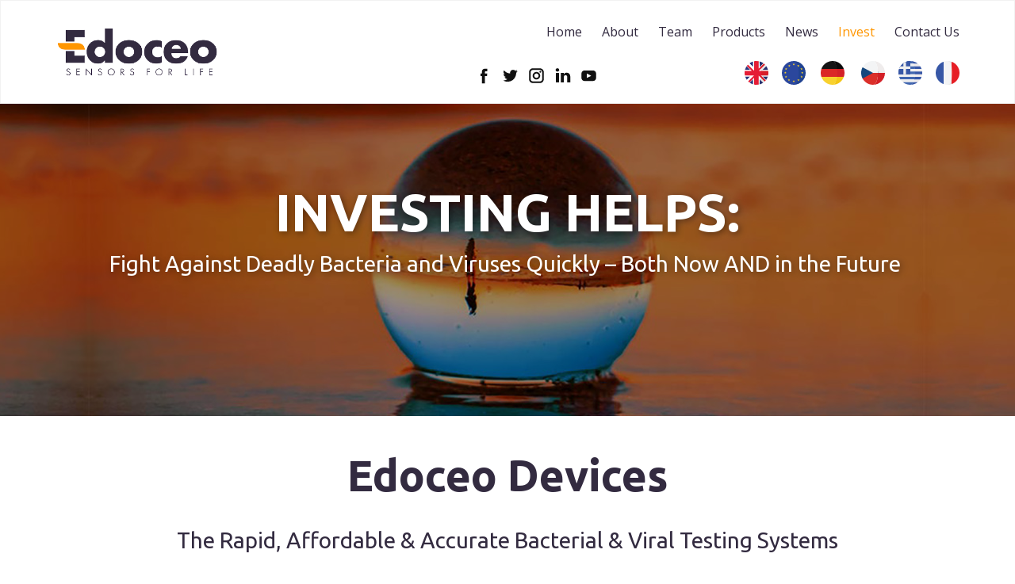

--- FILE ---
content_type: text/html
request_url: https://edoceodevices.com/investment-opportunity-sensors.html
body_size: 99403
content:
<!DOCTYPE html>
<html style="font-size: 16px;" lang="en-US">
  <head>
    <meta name="viewport" content="width=device-width, initial-scale=1.0">
    <meta charset="utf-8">
    <meta name="keywords" content="">
    <meta name="description" content="Edoceo Devices - a breakthrough category of hand-held sensors, giving almost instant detection of viral &amp; bacterial infections. We think this is a game-changer, please read all about them here.">
    <meta name="page_type" content="np-template-header-footer-from-plugin">
    <meta property="og:image" content="https://www.edoceodevices.com/Viral-and-Bacterial-Infection-Detection-OG/Discover-Edoceo-Bacterial-and-Viral-Sensors-3.jpg">
    <meta property="og:url" content="investment-opportunity-sensors.html">
    <title>Reg A + Offering Biotech &amp; Medtech Investment 2021 - Edoceo</title>
<!-- Google Tag Manager -->
    <script>(function(w,d,s,l,i){w[l]=w[l]||[];w[l].push({'gtm.start':
    new Date().getTime(),event:'gtm.js'});var f=d.getElementsByTagName(s)[0],
    j=d.createElement(s),dl=l!='dataLayer'?'&l='+l:'';j.async=true;j.src=
    'https://www.googletagmanager.com/gtm.js?id='+i+dl;f.parentNode.insertBefore(j,f);
    })(window,document,'script','dataLayer','G-9QCSW9QHJD');</script>
    <!-- End Google Tag Manager -->
    <link rel="stylesheet" href="edoceo_devices.css" media="screen">
<link rel="stylesheet" href="investment-opportunity-sensors.css" media="screen">
    <script class="u-script" type="text/javascript" src="jquery.js" defer=""></script>
    <script class="u-script" type="text/javascript" src="edoceo_devices.js" defer=""></script>
    <link rel="canonical" href="investment-opportunity-sensors.html">
    <link rel="icon" href="images/favicon.png">
    <link id="u-theme-google-font" rel="stylesheet" href="https://fonts.googleapis.com/css?family=Ubuntu:300,300i,400,400i,500,500i,700,700i|Open+Sans:300,300i,400,400i,600,600i,700,700i,800,800i">
    
    
    
    
    
    
    
    
    
    
    
    
    
    
    
    
    
    
    
    
    
    
    
    
    
    
    
    
    
    
    
    
    
    
    
    <script type="application/ld+json">{
		"@context": "http://schema.org",
		"@type": "Organization",
		"name": "Edoceo Devices",
		"url": "investment-opportunity-sensors.html",
		"sameAs": [
				"https://www.facebook.com/Edoceo-Devices-USA-Bacterial-Viral-Detection-Systems-105318318286252",
				"https://twitter.com/EdoceoDevices",
				"https://www.instagram.com/edoceodevices/",
				"https://linkedin.com/company/edoceo-devices-viral-and-bacterial-detection",
				"https://youtube.com/channel/UC59phy6749eyEZYkWaMAz-w",
				"https://www.facebook.com/Edoceo-Devices-USA-Bacterial-Viral-Detection-Systems-105318318286252",
				"https://twitter.com/EdoceoDevices",
				"https://www.instagram.com/edoceodevices/",
				"https://linkedin.com/company/edoceo-devices-viral-and-bacterial-detection",
				"https://youtube.com/channel/UC59phy6749eyEZYkWaMAz-w"
		]
}</script>
    <meta name="theme-color" content="#ff9600">
    <meta name="twitter:site" content="@">
    <meta name="twitter:card" content="summary_large_image">
    <meta name="twitter:title" content="Reg A + Offering Biotech &amp;amp; Medtech Investment 2021 - Edoceo">
    <meta name="twitter:description" content="Edoceo Devices">
    <meta property="og:title" content="Reg A + Offering Biotech &amp; Medtech Investment 2021 - Edoceo">
    <meta property="og:description" content="Edoceo Devices - a breakthrough category of hand-held sensors, giving almost instant detection of viral &amp; bacterial infections. We think this is a game-changer, please read all about them here.">
    <meta property="og:type" content="website">
  <script async src="https://www.googletagmanager.com/gtag/js?id=G-9QCSW9QHJD"></script>
<script>
  window.dataLayer = window.dataLayer || [];
  function gtag(){dataLayer.push(arguments);}
  gtag('js', new Date());

  gtag('config', 'G-9QCSW9QHJD');
</script>
<script async src="https://www.googletagmanager.com/gtag/js?id=UA-185718966-1"></script>
<script>
  window.dataLayer = window.dataLayer || [];
  function gtag(){dataLayer.push(arguments);}
  gtag('js', new Date());

  gtag('config', 'UA-185718966-1');
</script>


<script type="text/javascript">
    adroll_adv_id = "37QSUYXSOBAODLASD6ZFCE";
    adroll_pix_id = "HQVK2LHFWBH7BJ4Q4QOQWA";
    adroll_version = "2.0";

    (function(w, d, e, o, a) {
        w.__adroll_loaded = true;
        w.adroll = w.adroll || [];
        w.adroll.f = [ 'setProperties', 'identify', 'track' ];
        var roundtripUrl = "https://s.adroll.com/j/" + adroll_adv_id
                + "/roundtrip.js";
        for (a = 0; a < w.adroll.f.length; a++) {
            w.adroll[w.adroll.f[a]] = w.adroll[w.adroll.f[a]] || (function(n) {
                return function() {
                    w.adroll.push([ n, arguments ])
                }
            })(w.adroll.f[a])
        }

        e = d.createElement('script');
        o = d.getElementsByTagName('script')[0];
        e.async = 1;
        e.src = roundtripUrl;
        o.parentNode.insertBefore(e, o);
    })(window, document);
    adroll.track("pageView");
</script>

<script>
!function(f,b,e,v,n,t,s)
{if(f.fbq)return;n=f.fbq=function(){n.callMethod?
n.callMethod.apply(n,arguments):n.queue.push(arguments)};
if(!f._fbq)f._fbq=n;n.push=n;n.loaded=!0;n.version='2.0';
n.queue=[];t=b.createElement(e);t.async=!0;
t.src=v;s=b.getElementsByTagName(e)[0];
s.parentNode.insertBefore(t,s)}(window, document,'script',
'https://connect.facebook.net/en_US/fbevents.js');
fbq('init', '754973738754296');
fbq('track', 'PageView');
</script>
<noscript><img height="1" width="1" style="display:none"
src="https://www.facebook.com/tr?id=754973738754296&ev=PageView&noscript=1"
/></noscript>

<script type="text/javascript">
    (function(e,t,o,n,p,r,i){e.visitorGlobalObjectAlias=n;e[e.visitorGlobalObjectAlias]=e[e.visitorGlobalObjectAlias]||function(){(e[e.visitorGlobalObjectAlias].q=e[e.visitorGlobalObjectAlias].q||[]).push(arguments)};e[e.visitorGlobalObjectAlias].l=(new Date).getTime();r=t.createElement("script");r.src=o;r.async=true;i=t.getElementsByTagName("script")[0];i.parentNode.insertBefore(r,i)})(window,document,"https://diffuser-cdn.app-us1.com/diffuser/diffuser.js","vgo");
    vgo('setAccount', '67280572');
    vgo('setTrackByDefault', true);

    vgo('process');
</script></head>
  <body class="u-body"><!-- Google Tag Manager (noscript) -->
    <noscript><iframe src="https://www.googletagmanager.com/ns.html?id=G-9QCSW9QHJD"
    height="0" width="0" style="display:none;visibility:hidden"></iframe></noscript>
<!-- End Google Tag Manager (noscript) --><header class="u-border-1 u-border-grey-5 u-clearfix u-header u-sticky u-white" id="sec-d5ff" data-animation-name="" data-animation-duration="0" data-animation-delay="0" data-animation-direction=""><div class="u-clearfix u-sheet u-valign-middle-lg u-valign-middle-xs u-sheet-1">
        <nav class="u-align-left u-menu u-menu-dropdown u-nav-spacing-25 u-offcanvas u-menu-1" data-responsive-from="MD">
          <div class="menu-collapse" style="font-weight: 400;">
            <a class="u-button-style u-custom-text-color u-nav-link u-text-active-palette-1-base u-text-black u-text-hover-palette-5-base" href="#" style="padding: 8px 24px; font-size: calc(1em + 16px);">
              <svg class="u-svg-link" preserveAspectRatio="xMidYMin slice" viewBox="0 0 302 302" style="undefined"><use xmlns:xlink="http://www.w3.org/1999/xlink" xlink:href="#svg-7b92"></use></svg>
              <svg xmlns="http://www.w3.org/2000/svg" xmlns:xlink="http://www.w3.org/1999/xlink" version="1.1" id="svg-7b92" x="0px" y="0px" viewBox="0 0 302 302" style="enable-background:new 0 0 302 302;" xml:space="preserve" class="u-svg-content"><g><rect y="36" width="302" height="30"></rect><rect y="236" width="302" height="30"></rect><rect y="136" width="302" height="30"></rect>
</g><g></g><g></g><g></g><g></g><g></g><g></g><g></g><g></g><g></g><g></g><g></g><g></g><g></g><g></g><g></g></svg>
            </a>
          </div>
          <div class="u-custom-menu u-nav-container">
            <ul class="u-custom-font u-nav u-spacing-25 u-text-font u-unstyled u-nav-1"><li class="u-nav-item"><a class="u-button-style u-nav-link u-text-active-palette-1-base u-text-hover-palette-5-base u-text-palette-2-base" href="electronic-virus-sensors.html" style="padding: 8px 0px;">Home</a>
</li><li class="u-nav-item"><a class="u-button-style u-nav-link u-text-active-palette-1-base u-text-hover-palette-5-base u-text-palette-2-base" href="about-electronic-virus-sensors.html" style="padding: 8px 0px;">About</a>
</li><li class="u-nav-item"><a class="u-button-style u-nav-link u-text-active-palette-1-base u-text-hover-palette-5-base u-text-palette-2-base" href="team-for-virus-sensors.html" style="padding: 8px 0px;">Team</a>
</li><li class="u-nav-item"><a class="u-button-style u-nav-link u-text-active-palette-1-base u-text-hover-palette-5-base u-text-palette-2-base" href="biosensors-latest-technology.html" style="padding: 8px 0px;">Products</a>
</li><li class="u-nav-item"><a class="u-button-style u-nav-link u-text-active-palette-1-base u-text-hover-palette-5-base u-text-palette-2-base" href="biosensors-latest-tech-news.html" style="padding: 8px 0px;">News</a>
</li><li class="u-nav-item"><a class="u-button-style u-nav-link u-text-active-palette-1-base u-text-hover-palette-5-base u-text-palette-2-base" href="investment-opportunity-sensors.html" style="padding: 8px 0px;">Invest</a>
</li><li class="u-nav-item"><a class="u-button-style u-nav-link u-text-active-palette-1-base u-text-hover-palette-5-base u-text-palette-2-base" href="contact-us-for-virus-sensors.html" style="padding: 8px 0px;">Contact Us</a>
</li></ul>
          </div>
          <div class="u-custom-menu u-nav-container-collapse">
            <div class="u-align-center u-black u-container-style u-inner-container-layout u-opacity u-opacity-95 u-sidenav">
              <div class="u-inner-container-layout u-sidenav-overflow">
                <div class="u-menu-close"></div>
                <ul class="u-align-center u-nav u-popupmenu-items u-unstyled u-nav-2"><li class="u-nav-item"><a class="u-button-style u-nav-link" href="electronic-virus-sensors.html" style="padding: 8px 0px;">Home</a>
</li><li class="u-nav-item"><a class="u-button-style u-nav-link" href="about-electronic-virus-sensors.html" style="padding: 8px 0px;">About</a>
</li><li class="u-nav-item"><a class="u-button-style u-nav-link" href="team-for-virus-sensors.html" style="padding: 8px 0px;">Team</a>
</li><li class="u-nav-item"><a class="u-button-style u-nav-link" href="biosensors-latest-technology.html" style="padding: 8px 0px;">Products</a>
</li><li class="u-nav-item"><a class="u-button-style u-nav-link" href="biosensors-latest-tech-news.html" style="padding: 8px 0px;">News</a>
</li><li class="u-nav-item"><a class="u-button-style u-nav-link" href="investment-opportunity-sensors.html" style="padding: 8px 0px;">Invest</a>
</li><li class="u-nav-item"><a class="u-button-style u-nav-link" href="contact-us-for-virus-sensors.html" style="padding: 8px 0px;">Contact Us</a>
</li></ul>
              </div>
            </div>
            <div class="u-black u-menu-overlay u-opacity u-opacity-70"></div>
          </div>
        </nav>
        <img src="images/Edoceo-Sensors-for-Life-bacterial-infections-and-toxin-detectors-Vancouver-BC-Logo-Logo-Tagline-1.png" alt="" class="u-enable-responsive u-image u-image-default u-preserve-proportions u-image-1" data-image-width="394" data-image-height="128" data-href="electronic-virus-sensors.html" data-page-id="66708356">
        <div class="u-align-left u-social-icons u-spacing-10 u-social-icons-1">
          <a class="u-social-url" target="_blank" href="https://www.facebook.com/Edoceo-Devices-USA-Bacterial-Viral-Detection-Systems-105318318286252" title="Edoceo Devices USA"><span class="u-icon u-icon-circle u-social-facebook u-social-icon u-icon-1"><svg class="u-svg-link" preserveAspectRatio="xMidYMin slice" viewBox="0 0 112 112" style=""><use xmlns:xlink="http://www.w3.org/1999/xlink" xlink:href="#svg-c073"></use></svg><svg xmlns="http://www.w3.org/2000/svg" xmlns:xlink="http://www.w3.org/1999/xlink" version="1.1" xml:space="preserve" class="u-svg-content" viewBox="0 0 112 112" x="0px" y="0px" id="svg-c073"><path d="M75.5,28.8H65.4c-1.5,0-4,0.9-4,4.3v9.4h13.9l-1.5,15.8H61.4v45.1H42.8V58.3h-8.8V42.4h8.8V32.2 c0-7.4,3.4-18.8,18.8-18.8h13.8v15.4H75.5z"></path></svg></span>
          </a>
          <a class="u-social-url" target="_blank" href="https://twitter.com/EdoceoDevices"><span class="u-icon u-icon-circle u-social-icon u-social-twitter u-icon-2"><svg class="u-svg-link" preserveAspectRatio="xMidYMin slice" viewBox="0 0 112 112" style=""><use xmlns:xlink="http://www.w3.org/1999/xlink" xlink:href="#svg-8988"></use></svg><svg xmlns="http://www.w3.org/2000/svg" xmlns:xlink="http://www.w3.org/1999/xlink" version="1.1" xml:space="preserve" class="u-svg-content" viewBox="0 0 112 112" x="0px" y="0px" id="svg-8988"><path d="M92.2,38.2c0,0.8,0,1.6,0,2.3c0,24.3-18.6,52.4-52.6,52.4c-10.6,0.1-20.2-2.9-28.5-8.2 c1.4,0.2,2.9,0.2,4.4,0.2c8.7,0,16.7-2.9,23-7.9c-8.1-0.2-14.9-5.5-17.3-12.8c1.1,0.2,2.4,0.2,3.4,0.2c1.6,0,3.3-0.2,4.8-0.7 c-8.4-1.6-14.9-9.2-14.9-18c0-0.2,0-0.2,0-0.2c2.5,1.4,5.4,2.2,8.4,2.3c-5-3.3-8.3-8.9-8.3-15.4c0-3.4,1-6.5,2.5-9.2 c9.1,11.1,22.7,18.5,38,19.2c-0.2-1.4-0.4-2.8-0.4-4.3c0.1-10,8.3-18.2,18.5-18.2c5.4,0,10.1,2.2,13.5,5.7c4.3-0.8,8.1-2.3,11.7-4.5 c-1.4,4.3-4.3,7.9-8.1,10.1c3.7-0.4,7.3-1.4,10.6-2.9C98.9,32.3,95.7,35.5,92.2,38.2z"></path></svg></span>
          </a>
          <a class="u-social-url" target="_blank" href="https://www.instagram.com/edoceodevices/"><span class="u-icon u-icon-circle u-social-icon u-social-instagram u-icon-3"><svg class="u-svg-link" preserveAspectRatio="xMidYMin slice" viewBox="0 0 112 112" style=""><use xmlns:xlink="http://www.w3.org/1999/xlink" xlink:href="#svg-5682"></use></svg><svg xmlns="http://www.w3.org/2000/svg" xmlns:xlink="http://www.w3.org/1999/xlink" version="1.1" xml:space="preserve" class="u-svg-content" viewBox="0 0 112 112" x="0px" y="0px" id="svg-5682"><path d="M55.9,32.9c-12.8,0-23.2,10.4-23.2,23.2s10.4,23.2,23.2,23.2s23.2-10.4,23.2-23.2S68.7,32.9,55.9,32.9z M55.9,69.4c-7.4,0-13.3-6-13.3-13.3c-0.1-7.4,6-13.3,13.3-13.3s13.3,6,13.3,13.3C69.3,63.5,63.3,69.4,55.9,69.4z"></path><path d="M79.7,26.8c-3,0-5.4,2.5-5.4,5.4s2.5,5.4,5.4,5.4c3,0,5.4-2.5,5.4-5.4S82.7,26.8,79.7,26.8z"></path><path d="M78.2,11H33.5C21,11,10.8,21.3,10.8,33.7v44.7c0,12.6,10.2,22.8,22.7,22.8h44.7c12.6,0,22.7-10.2,22.7-22.7 V33.7C100.8,21.1,90.6,11,78.2,11z M91,78.4c0,7.1-5.8,12.8-12.8,12.8H33.5c-7.1,0-12.8-5.8-12.8-12.8V33.7 c0-7.1,5.8-12.8,12.8-12.8h44.7c7.1,0,12.8,5.8,12.8,12.8V78.4z"></path></svg></span>
          </a>
          <a class="u-social-url" target="_blank" href="https://linkedin.com/company/edoceo-devices-viral-and-bacterial-detection"><span class="u-icon u-icon-circle u-social-icon u-social-linkedin u-icon-4"><svg class="u-svg-link" preserveAspectRatio="xMidYMin slice" viewBox="0 0 112 112" style=""><use xmlns:xlink="http://www.w3.org/1999/xlink" xlink:href="#svg-4985"></use></svg><svg xmlns="http://www.w3.org/2000/svg" xmlns:xlink="http://www.w3.org/1999/xlink" version="1.1" xml:space="preserve" class="u-svg-content" viewBox="0 0 112 112" x="0px" y="0px" id="svg-4985"><path d="M33.8,96.8H14.5v-58h19.3V96.8z M24.1,30.9L24.1,30.9c-6.6,0-10.8-4.5-10.8-10.1c0-5.8,4.3-10.1,10.9-10.1 S34.9,15,35.1,20.8C35.1,26.4,30.8,30.9,24.1,30.9z M103.3,96.8H84.1v-31c0-7.8-2.7-13.1-9.8-13.1c-5.3,0-8.5,3.6-9.9,7.1 c-0.6,1.3-0.6,3-0.6,4.8V97H44.5c0,0,0.3-52.6,0-58h19.3v8.2c2.6-3.9,7.2-9.6,17.4-9.6c12.7,0,22.2,8.4,22.2,26.1V96.8z"></path></svg></span>
          </a>
          <a class="u-social-url" target="_blank" href="https://youtube.com/channel/UC59phy6749eyEZYkWaMAz-w"><span class="u-icon u-icon-circle u-social-icon u-social-youtube u-icon-5"><svg class="u-svg-link" preserveAspectRatio="xMidYMin slice" viewBox="0 0 112 112" style=""><use xmlns:xlink="http://www.w3.org/1999/xlink" xlink:href="#svg-e58b"></use></svg><svg xmlns="http://www.w3.org/2000/svg" xmlns:xlink="http://www.w3.org/1999/xlink" version="1.1" xml:space="preserve" class="u-svg-content" viewBox="0 0 112 112" x="0px" y="0px" id="svg-e58b"><path d="M82.3,24H29.7C19.3,24,11,32.5,11,43v26.7c0,10.5,8.3,19,18.7,19h52.5c10.3,0,18.7-8.5,18.7-19V43 C101,32.5,92.7,24,82.3,24L82.3,24z M69.7,57.6L45.1,69.5c-0.7,0.2-1.4-0.2-1.4-0.8V44.1c0-0.7,0.8-1.3,1.4-0.8l24.6,12.6 C70.4,56.2,70.4,57.3,69.7,57.6L69.7,57.6z"></path></svg></span>
          </a>
        </div><span class="u-icon u-icon-circle u-text-palette-1-base u-icon-6" data-href="https://www.edoceodevices.cz" data-target="_blank"><svg class="u-svg-link" preserveAspectRatio="xMidYMin slice" viewBox="0 0 473.719 473.719" style=""><use xmlns:xlink="http://www.w3.org/1999/xlink" xlink:href="#svg-a384"></use></svg><svg class="u-svg-content" viewBox="0 0 473.719 473.719" x="0px" y="0px" id="svg-a384" style="enable-background:new 0 0 473.719 473.719;"><path style="fill:#14477D;" d="M0.021,236.842c0-40.593,10.209-78.8,28.204-112.195l445.473,112.195L33.479,358.274  C12.234,322.766,0.021,281.227,0.021,236.842z"></path><path style="fill:#EFECEC;" d="M334.956,236.842h138.742C473.697,106.032,367.662,0,236.855,0  C302.257,0,334.956,118.421,334.956,236.842z"></path><path style="fill:#D32027;" d="M236.855,473.681c-1.399,0-2.764-0.022-4.147-0.037c1.384,0.03,2.76,0.075,4.147,0.075  c130.807,0,236.842-106.032,236.842-236.838H334.956C334.952,355.286,302.249,473.681,236.855,473.681z"></path><path style="fill:#F3F4F5;" d="M28.228,124.647l208.631,112.195h98.097C334.956,118.421,302.257,0,236.855,0  C146.646,0,68.215,50.432,28.228,124.647z"></path><path style="fill:#DB2F2A;" d="M334.956,236.88h-98.097L27.757,348.195c39.232,73.55,116.14,123.926,204.951,125.451  c1.384,0.015,2.749,0.037,4.147,0.037C302.249,473.681,334.952,355.286,334.956,236.88z"></path></svg></span><span class="u-icon u-icon-circle u-text-palette-1-base u-icon-7" data-href="https://www.edoceodevices.gr" data-target="_blank"><svg class="u-svg-link" preserveAspectRatio="xMidYMin slice" viewBox="0 0 473.677 473.677" style=""><use xmlns:xlink="http://www.w3.org/1999/xlink" xlink:href="#svg-c757"></use></svg><svg class="u-svg-content" viewBox="0 0 473.677 473.677" x="0px" y="0px" id="svg-c757" style="enable-background:new 0 0 473.677 473.677;"><g><path style="fill:#EFECEC;" d="M236.842,0L236.842,0L236.842,0z"></path><path style="fill:#EFECEC;" d="M236.842,0h-0.007H236.842z"></path>
</g><path style="fill:#3757A6;" d="M88.101,421.095H385.58c0.037-0.03,0.067-0.052,0.101-0.079H88.003  C88.033,421.046,88.071,421.069,88.101,421.095z"></path><g><path style="fill:#EFECEC;" d="M318.881,104.977h114.715c-13.38-19.917-29.718-37.665-48.368-52.676H300.1   C307.617,67.496,313.87,85.345,318.881,104.977z"></path><path style="fill:#EFECEC;" d="M333.342,210.321h138.824c-2.038-18.268-6.152-35.907-12.094-52.676H328.851   C331.106,174.724,332.601,192.42,333.342,210.321z"></path><path style="fill:#EFECEC;" d="M328.899,315.672h131.285c5.923-16.776,10.015-34.408,12.023-52.676h-138.85   C332.624,280.898,331.143,298.59,328.899,315.672z"></path><path style="fill:#EFECEC;" d="M300.269,421.016h85.412c18.56-15.018,34.819-32.774,48.132-52.668H318.967   C313.978,387.966,307.756,405.811,300.269,421.016z"></path>
</g><g><path style="fill:#3757A6;" d="M292.607,52.302h92.622C344.624,19.61,293.037,0,236.842,0l0,0h-0.007   c-0.247,0-0.49,0.015-0.737,0.015C262.974,0.161,276.811,20.347,292.607,52.302z"></path><path style="fill:#3757A6;" d="M322.523,157.645h137.545c-6.653-18.758-15.572-36.431-26.476-52.668H312.554   C316.761,121.461,320.085,139.183,322.523,157.645z"></path><path style="fill:#3757A6;" d="M472.166,210.321H326.263c0.729,17.501,0.737,35.174,0.015,52.676h145.929   c0.942-8.597,1.47-17.31,1.47-26.155C473.677,227.875,473.138,219.034,472.166,210.321z"></path><path style="fill:#3757A6;" d="M311.349,368.348h122.464c10.867-16.252,19.756-33.925,26.375-52.676H321.282   C318.851,334.131,315.534,351.857,311.349,368.348z"></path><path style="fill:#3757A6;" d="M236.098,473.662c0.247,0,0.49,0.015,0.737,0.015c56.355,0,108.081-19.719,148.742-52.582h-92.341   C277.424,453.203,263.049,473.516,236.098,473.662z"></path>
</g><path style="fill:#4166AF;" d="M300.101,52.302c-15.8-31.955-37.126-52.141-64.003-52.287  C180.195,0.191,128.884,19.749,88.46,52.302H300.101z"></path><path style="fill:#EFEFEF;" d="M300.101,52.302H88.456C69.81,67.312,53.472,85.06,40.088,104.977h278.789  C313.87,85.345,307.617,67.496,300.101,52.302z"></path><path style="fill:#4166AF;" d="M318.881,104.977H40.092c-10.905,16.237-19.823,33.91-26.476,52.668h315.235  C326.409,139.183,323.08,121.461,318.881,104.977z"></path><path style="fill:#EFEFEF;" d="M13.616,157.645C7.67,174.414,3.56,192.053,1.522,210.321h331.82  c-0.737-17.901-2.236-35.601-4.491-52.676H13.616z"></path><path style="fill:#4166AF;" d="M0,236.835v0.007c0,8.844,0.527,17.557,1.477,26.155h331.88c0.722-17.501,0.714-35.174-0.015-52.676  H1.518C0.55,219.034,0,227.875,0,236.835z"></path><path style="fill:#EFEFEF;" d="M13.496,315.672h315.403c2.244-17.082,3.725-34.774,4.454-52.676H1.477  C3.478,281.265,7.573,298.897,13.496,315.672z"></path><path style="fill:#4166AF;" d="M39.871,368.348h279.096c4.185-16.491,7.502-34.217,9.932-52.676H13.496  C20.115,334.423,28.997,352.096,39.871,368.348z"></path><path style="fill:#EFEFEF;" d="M39.871,368.348c13.309,19.895,29.565,37.65,48.132,52.668h212.266  c7.487-15.205,13.709-33.05,18.698-52.668H39.871z"></path><path style="fill:#4166AF;" d="M236.098,473.662c26.951-0.146,48.323-20.459,64.134-52.567H88.101  C128.585,453.812,180.034,473.486,236.098,473.662z"></path><g><path style="fill:#3757A6;" d="M236.835,0C106.043,0,0.007,106.032,0,236.835l1.477,26.162h235.365L236.835,0z"></path><path style="fill:#3757A6;" d="M98.968,44.329C75.85,60.918,55.817,81.526,39.954,105.19h59.014V44.329z"></path><path style="fill:#3757A6;" d="M13.672,157.47C4.85,182.289,0,208.994,0,236.835l1.477,26.162h97.491V157.47H13.672z"></path><path style="fill:#3757A6;" d="M236.842,105.19L236.835,0c-30.186,0-59.037,5.71-85.588,16.009v89.181H236.842z"></path><rect x="151.25" y="157.46" style="fill:#3757A6;" width="85.59" height="105.53"></rect>
</g><path style="fill:#EFEFEF;" d="M151.247,105.19V16.009c-18.698,7.251-36.233,16.798-52.279,28.316v60.862H39.954  c-10.804,16.133-19.663,33.671-26.278,52.279h85.296v105.527v1.87h52.279v-1.87V157.47h85.595v-52.28H151.247L151.247,105.19z"></path></svg></span><span class="u-icon u-icon-circle u-text-palette-1-base u-icon-8" data-href="https://www.edoceodevices.eu" data-target="_blank"><svg class="u-svg-link" preserveAspectRatio="xMidYMin slice" viewBox="0 0 473.677 473.677" style=""><use xmlns:xlink="http://www.w3.org/1999/xlink" xlink:href="#svg-3e91"></use></svg><svg class="u-svg-content" viewBox="0 0 473.677 473.677" x="0px" y="0px" id="svg-3e91" style="enable-background:new 0 0 473.677 473.677;"><path style="fill:#214391;" d="M236.835,0v473.677c130.807,0,236.842-106.036,236.842-236.835C473.677,106.032,367.641,0,236.835,0z  "></path><path style="fill:#2B479D;" d="M236.835,0C106.036,0,0,106.032,0,236.842c0,130.799,106.036,236.835,236.835,236.835  C367.641,473.677,367.641,0,236.835,0z"></path><g><polygon style="fill:#F8D12E;" points="236.431,41.075 242.208,58.853 260.906,58.853 245.78,69.84 251.557,87.618 236.431,76.624    221.308,87.618 227.086,69.84 211.955,58.853 230.653,58.853  "></polygon><polygon style="fill:#F8D12E;" points="236.431,376.687 242.208,394.473 260.906,394.473 245.78,405.46 251.557,423.237    236.431,412.251 221.308,423.237 227.086,405.46 211.955,394.473 230.653,394.473  "></polygon><polygon style="fill:#F8D12E;" points="328.54,70.82 334.314,88.602 353.012,88.602 337.885,99.596 343.663,117.374 328.54,106.38    313.414,117.374 319.191,99.596 304.068,88.602 322.766,88.602  "></polygon><polygon style="fill:#F8D12E;" points="391.384,132.822 397.158,150.6 415.856,150.6 400.729,161.591 406.507,179.369    391.384,168.382 376.257,179.369 382.035,161.591 366.908,150.6 385.602,150.6  "></polygon><polygon style="fill:#F8D12E;" points="392.88,289.473 398.654,307.258 417.351,307.258 402.225,318.245 408.006,336.019    392.88,325.036 377.753,336.019 383.531,318.245 368.404,307.258 387.102,307.258  "></polygon><polygon style="fill:#F8D12E;" points="83.755,132.822 89.529,150.6 108.223,150.6 93.1,161.591 98.874,179.369 83.755,168.382    68.629,179.369 74.406,161.591 59.283,150.6 77.981,150.6  "></polygon><polygon style="fill:#F8D12E;" points="405.949,207.531 411.723,225.309 430.421,225.309 415.295,236.296 421.072,254.078    405.949,243.095 390.823,254.078 396.604,236.296 381.474,225.309 400.168,225.309  "></polygon><polygon style="fill:#F8D12E;" points="69.47,207.531 75.244,225.309 93.938,225.309 78.812,236.296 84.593,254.078 69.47,243.095    54.343,254.078 60.121,236.296 44.995,225.309 63.692,225.309  "></polygon><polygon style="fill:#F8D12E;" points="81.728,289.473 87.502,307.258 106.196,307.258 91.074,318.245 96.847,336.019    81.728,325.036 66.602,336.019 72.379,318.245 57.253,307.258 75.951,307.258  "></polygon><polygon style="fill:#F8D12E;" points="331.251,354.119 337.025,371.897 355.723,371.897 340.593,382.891 346.374,400.669    331.251,389.682 316.121,400.669 321.903,382.891 306.776,371.897 325.474,371.897  "></polygon><polygon style="fill:#F8D12E;" points="147.306,70.82 153.079,88.602 171.777,88.602 156.651,99.596 162.432,117.374    147.306,106.38 132.183,117.374 137.96,99.596 122.834,88.602 141.528,88.602  "></polygon><polygon style="fill:#F8D12E;" points="140.485,352.982 146.262,370.768 164.96,370.768 149.834,381.751 155.611,399.529    140.485,388.549 125.362,399.529 131.139,381.751 116.013,370.768 134.707,370.768  "></polygon>
</g></svg></span><span class="u-icon u-icon-circle u-text-palette-1-base u-icon-9" data-href="https://www.edoceodevices.co.uk" data-target="_blank"><svg class="u-svg-link" preserveAspectRatio="xMidYMin slice" viewBox="0 0 473.68 473.68" style=""><use xmlns:xlink="http://www.w3.org/1999/xlink" xlink:href="#svg-f7d9"></use></svg><svg class="u-svg-content" viewBox="0 0 473.68 473.68" x="0px" y="0px" id="svg-f7d9" style="enable-background:new 0 0 473.68 473.68;"><g><path style="fill:#29337A;" d="M41.712,102.641c-15.273,22.168-26.88,47.059-33.918,73.812h107.734L41.712,102.641z"></path><path style="fill:#29337A;" d="M170.511,9.48c-27.288,7.947-52.56,20.628-74.814,37.168l74.814,74.814V9.48z"></path><path style="fill:#29337A;" d="M101.261,430.982c20.874,14.607,44.195,25.915,69.25,33.211v-102.45L101.261,430.982z"></path><path style="fill:#29337A;" d="M10.512,306.771c7.831,25.366,19.831,48.899,35.167,69.833l69.833-69.833H10.512z"></path>
</g><g><path style="fill:#FFFFFF;" d="M45.619,97.144c-1.324,1.81-2.629,3.646-3.908,5.501l73.816,73.812H7.793   c-1.746,6.645-3.171,13.418-4.345,20.284h141.776L45.619,97.144z"></path><path style="fill:#FFFFFF;" d="M95.767,427.074c1.802,1.343,3.654,2.621,5.493,3.908l69.25-69.242v102.45   c6.653,1.945,13.41,3.624,20.284,4.974V332.05L95.767,427.074z"></path><path style="fill:#FFFFFF;" d="M5.25,286.487c1.47,6.873,3.205,13.642,5.258,20.284h105.001l-69.833,69.833   c7.595,10.377,16.017,20.115,25.168,29.12L190.08,286.487H5.25L5.25,286.487z"></path><path style="fill:#FFFFFF;" d="M170.511,9.48v111.982l-74.815-74.81c-10.314,7.67-19.955,16.185-28.888,25.403l123.983,123.983   V4.506C183.921,5.864,177.164,7.547,170.511,9.48z"></path>
</g><g><polygon style="fill:#D32030;" points="170.511,306.056 169.8,306.771 170.511,306.771  "></polygon><polygon style="fill:#D32030;" points="190.084,286.487 190.794,286.487 190.794,285.773  "></polygon><polygon style="fill:#D32030;" points="281.229,196.737 280.545,196.737 280.545,197.425  "></polygon><polygon style="fill:#D32030;" points="171.21,176.457 170.511,175.754 170.511,176.457  "></polygon><polygon style="fill:#D32030;" points="190.794,196.037 190.794,196.737 191.494,196.737  "></polygon>
</g><g><path style="fill:#252F6C;" d="M300.825,411.764v53.091c25.381-7.105,49.045-18.305,70.211-32.897l-57.526-57.526   C308.913,390.583,307.231,398.933,300.825,411.764z"></path><path style="fill:#252F6C;" d="M313.812,108.471l62.799-62.799C354.05,29.15,328.456,16.559,300.824,8.818v54.538   C308.21,78.146,308.831,89.384,313.812,108.471z"></path><path style="fill:#252F6C;" d="M427.029,377.984c15.815-21.275,28.141-45.29,36.147-71.213h-107.36L427.029,377.984z"></path><path style="fill:#252F6C;" d="M465.887,176.457c-7.188-27.318-19.143-52.676-34.898-75.192l-75.2,75.192H465.887z"></path>
</g><g><path style="fill:#E7E7E7;" d="M327.638,290.5l16.275,16.275l77.903,77.903c1.769-2.214,3.526-4.42,5.217-6.69l-71.213-71.213   h107.36c2.046-6.638,3.784-13.41,5.25-20.284H329.16C328.932,289.367,327.911,287.643,327.638,290.5z"></path><path style="fill:#E7E7E7;" d="M311.352,120.348l70.607-70.615c-1.769-1.372-3.541-2.737-5.348-4.061l-62.799,62.799   C314.463,110.954,310.746,117.805,311.352,120.348z"></path><path style="fill:#E7E7E7;" d="M300.825,58.992V8.814c-6.645-1.862-13.41-3.44-20.284-4.727v24.476   C288.088,36.745,294.853,47.022,300.825,58.992z"></path><path style="fill:#E7E7E7;" d="M326.041,196.737h144.195c-1.171-6.866-2.599-13.635-4.345-20.284H355.793l75.2-75.192   C423.6,90.7,415.384,80.768,406.409,71.565l-84.702,84.694C323.988,171.622,325.009,180.544,326.041,196.737z"></path><path style="fill:#E7E7E7;" d="M310.088,371.002l60.952,60.959c10.138-6.982,19.685-14.753,28.593-23.189l-80.173-80.177   C316.901,343.423,313.865,357.745,310.088,371.002z"></path><path style="fill:#E7E7E7;" d="M280.545,442.301v27.28c6.873-1.279,13.635-2.865,20.284-4.727v-53.091   C294.853,423.738,288.088,434.13,280.545,442.301z"></path>
</g><path style="fill:#D71F28;" d="M321.707,156.259l84.694-84.694c-7.625-7.831-15.8-15.119-24.446-21.832l-66.55,66.561  C318.363,128.657,319.706,142.808,321.707,156.259z"></path><g><path style="fill:#D32030;" d="M225.019,0.292C228.965,0.101,232.899,0,236.836,0C232.876,0,228.935,0.101,225.019,0.292z"></path><path style="fill:#D32030;" d="M236.836,473.68c-3.938,0-7.872-0.108-11.81-0.299C228.942,473.579,232.876,473.68,236.836,473.68z"></path><path style="fill:#D32030;" d="M236.836,473.68c14.943,0,29.535-1.447,43.708-4.099v-27.28   C268.103,455.786,253.549,473.68,236.836,473.68z"></path>
</g><g><path style="fill:#D71F28;" d="M470.232,196.737H327.911c1.885,29.704,1.657,60.249-0.681,89.75h141.2   c3.418-16.017,5.25-32.613,5.25-49.643C473.68,223.164,472.461,209.784,470.232,196.737z"></path><path style="fill:#D71F28;" d="M327.638,290.5c-1.316,13.994-5.901,24.898-8.182,38.099l80.173,80.173   c7.932-7.517,15.347-15.557,22.183-24.094l-77.9-77.907L327.638,290.5z"></path>
</g><path style="fill:#D32030;" d="M280.545,30.324V4.091C266.376,1.447,251.784,0,236.836,0C253.549,0,268.103,16.843,280.545,30.324z"></path><g><path style="fill:#29337A;" d="M300.825,422.007c6.406-12.834,11.899-27.609,16.499-43.757l-16.499-16.499V422.007z"></path><path style="fill:#29337A;" d="M319.377,102.906c-4.989-19.087-11.166-36.439-18.552-51.229v69.773L319.377,102.906z"></path>
</g><g><path style="fill:#FFFFFF;" d="M332.234,295.092c0.269-2.857,0.512-5.725,0.744-8.605h-9.349L332.234,295.092z"></path><path style="fill:#FFFFFF;" d="M300.825,121.451V51.674c-5.976-11.97-12.737-22.254-20.284-30.429v129.906l40.735-40.735   c-0.613-2.543-1.257-5.034-1.9-7.517L300.825,121.451z"></path><path style="fill:#FFFFFF;" d="M281.229,196.737h52.429c-1.028-16.192-2.666-32.123-4.944-47.482L281.229,196.737z"></path><path style="fill:#FFFFFF;" d="M280.545,452.432c7.547-8.182,14.308-18.459,20.284-30.429v-60.256l16.499,16.499   c3.784-13.264,6.959-27.434,9.525-42.261l-46.307-46.304L280.545,452.432L280.545,452.432z"></path>
</g><path style="fill:#E51D35;" d="M280.545,452.432V289.681l46.304,46.307c2.277-13.205,4.069-26.899,5.381-40.896l-8.605-8.605h9.349  c2.337-29.502,2.565-60.047,0.681-89.75h-52.429l47.482-47.482c-2.001-13.455-4.476-26.469-7.434-38.836l-40.728,40.735V21.248  C268.103,7.763,253.549,0,236.836,0c-3.938,0-7.872,0.101-11.817,0.292c-11.649,0.583-23.073,2.016-34.225,4.215v191.531  L66.808,72.055c-7.618,7.861-14.704,16.237-21.189,25.089l79.313,79.313l20.291,20.284H3.448C1.227,209.784,0,223.164,0,236.844  c0,17.034,1.84,33.626,5.25,49.643h184.834L70.847,405.724c7.808,7.67,16.121,14.813,24.921,21.349l95.023-95.023v137.116  c11.151,2.199,22.583,3.631,34.232,4.215c3.938,0.191,7.872,0.299,11.81,0.299C253.549,473.68,268.103,465.917,280.545,452.432z"></path></svg></span><span class="u-icon u-icon-circle u-text-palette-1-base u-icon-10" data-href="https://www.edoceodevices.de" data-target="_blank"><svg class="u-svg-link" preserveAspectRatio="xMidYMin slice" viewBox="0 0 473.68 473.68" style=""><use xmlns:xlink="http://www.w3.org/1999/xlink" xlink:href="#svg-a023"></use></svg><svg class="u-svg-content" viewBox="0 0 473.68 473.68" x="0px" y="0px" id="svg-a023" style="enable-background:new 0 0 473.68 473.68;"><circle style="fill:#FFFFFF;" cx="236.85" cy="236.85" r="236.83"></circle><path style="fill:#D32027;" d="M460.14,157.874H314.218c6.335,50.593,6.376,106.339,0.12,156.995h146.116  c8.526-24.438,13.219-50.682,13.219-78.026C473.677,209.139,468.875,182.573,460.14,157.874z"></path><path style="fill:#0B0B0B;" d="M314.218,157.874H460.14c-0.026-0.075-0.049-0.138-0.075-0.206  C429.752,72.2,351.785,9.319,258.105,0.972C294.357,20.844,304.944,83.804,314.218,157.874z"></path><path style="fill:#F3C515;" d="M258.109,472.697c93.848-8.362,171.927-71.46,202.12-157.156c0.079-0.228,0.146-0.452,0.228-0.673  h-146.12C305.142,389.338,294.51,452.743,258.109,472.697z"></path><path style="fill:#DB2727;" d="M0,236.842c0,27.348,4.693,53.588,13.219,78.026h313.313c6.256-50.66,6.215-106.402-0.12-156.995  H13.534C4.798,182.573,0,209.139,0,236.842z"></path><path style="fill:#151515;" d="M13.605,157.668c-0.026,0.067-0.049,0.131-0.075,0.206h312.883  c-9.274-74.07-32.056-137.029-68.303-156.901C251.097,0.352,244.007,0,236.835,0C133.806,0,46.184,65.802,13.605,157.668z"></path><path style="fill:#F8D12E;" d="M326.532,314.868H13.219c0.079,0.221,0.15,0.445,0.228,0.673  c32.452,92.102,120.19,158.135,223.387,158.135c7.173,0,14.263-0.352,21.274-0.98C294.51,452.743,317.336,389.338,326.532,314.868z"></path></svg></span><span class="u-icon u-icon-circle u-icon-11" data-href="https://www.edoceodevices.fr" data-target="_blank"><svg class="u-svg-link" preserveAspectRatio="xMidYMin slice" viewBox="0 0 473.684 473.684" style=""><use xmlns:xlink="http://www.w3.org/1999/xlink" xlink:href="#svg-4da7"></use></svg><svg class="u-svg-content" viewBox="0 0 473.684 473.684" x="0px" y="0px" id="svg-4da7" style="enable-background:new 0 0 473.684 473.684;"><path style="fill:#E61E25;" d="M315.802,13.535l-27.639,76.632c25.512,84.193,25.512,209.156,0,293.353l27.639,76.624  c91.975-32.523,157.882-120.195,157.882-223.31C473.684,133.735,407.777,46.059,315.802,13.535z"></path><g><path style="fill:#E4E4E4;" d="M315.802,90.167V13.535C291.102,4.8,264.536,0.002,236.84,0.002   C273.361,0.002,222.723,123.775,315.802,90.167z"></path><path style="fill:#E4E4E4;" d="M236.84,473.682c27.695,0,54.262-4.798,78.962-13.534v-76.624   C223.658,374.328,236.84,473.682,236.84,473.682z"></path>
</g><path style="fill:#3757A6;" d="M0,236.837C0,340.297,66.355,428.2,158.806,460.461V13.229C66.355,45.49,0,133.393,0,236.837z"></path><path style="fill:#EF4F4E;" d="M315.802,90.167V383.52C341.317,299.323,341.317,174.359,315.802,90.167z"></path><path style="fill:#F3F4F5;" d="M315.802,383.523V90.167C299.677,36.938,273.361,0.002,236.84,0.002  c-27.351,0-53.592,4.697-78.034,13.227v447.234c24.442,8.53,50.683,13.22,78.034,13.22  C273.361,473.682,299.677,436.746,315.802,383.523z"></path></svg></span>
      </div></header>
    <section class="u-align-center u-clearfix u-image u-shading u-section-1" src="" id="sec-fbc7" data-image-width="1300" data-image-height="394">
      <div class="u-clearfix u-sheet u-valign-middle-sm u-valign-middle-xs u-sheet-1">
        <h1 class="u-align-center u-text u-text-white u-title u-text-1">Investing Helps:</h1>
        <h2 class="u-align-center u-text u-text-white u-text-2">Fight Against Deadly Bacteria and Viruses Quickly – Both Now AND in the Future&nbsp;</h2>
      </div>
    </section>
    <section class="u-clearfix u-section-2" id="sec-c4b8">
      <div class="u-clearfix u-sheet u-sheet-1">
        <h1 class="u-align-center u-text u-text-1">Edoceo Devices</h1>
        <h2 class="u-align-center u-text u-text-2">The Rapid, Affordable &amp; Accurate Bacterial &amp; Viral Testing Systems<span style="font-size: 2.1875rem;"></span>
        </h2>
        <img src="images/News-for-Edoceo-Virus-Sensors-and-Bacterial-Infection-Detectors-3.png" alt="" class="u-image u-image-default u-preserve-proportions u-image-1" data-image-width="290" data-image-height="290">
      </div>
    </section>
    <section class="u-align-left u-clearfix u-section-3" id="sec-69a0">
      <div class="u-clearfix u-sheet u-valign-middle-xl u-sheet-1">
        <p class="u-align-justify u-text u-text-1">
          <span style="font-weight: 700;" class="u-text-palette-1-base"> Edoceo Devices is an emerging med-tech &amp; biotech American company with exclusive and ground-breaking technology that could help in the fight against future viral and bacterial threats to our families, pets, livestock, and our normal way of life.&nbsp;</span>
          <br>
          <br>With your help, our priority is finalizing the development of these technologies to produce two proprietary point-of-need detection biosensors - with the goal of providing essential, rapid, early warning to the presence of pathogens:&nbsp;&nbsp;<br>
        </p>
        <ul class="u-align-left u-text u-text-2">
          <li>
            <span style="font-weight: 700; font-size: 1.25rem;">The Edoceo B-Detect™ - A portable virulent bacterial testing device&nbsp;</span>
          </li>
          <li>
            <span style="font-weight: 700; font-size: 1.25rem;">The Edoceo V-Detect™ - A portable virus biosensing device&nbsp;&nbsp;</span>
            <br>
          </li>
        </ul>
        <p class="u-align-justify u-text u-text-3">Edoceo B-Detect and V-Detect have
the potential to change the world of rapid, portable, affordable, and accurate
testing for pathogens including virulent bacteria and the presence of a range
of viruses such as influenza, Zika, dengue, HIV/AIDS, hepatitis C and other viruses
impacting humans, dogs, cats and livestock.
&nbsp;&nbsp;<br>
          <br>These innovative detection
platforms are being developed for the aquaculture, veterinary, health care,
food processing and home monitoring markets, amongst others – Edoceo detection
devices are based on the work led by our Chief Science Officer, the multi-award-Winning
Dr. Kenneth Reardon - and in collaboration with scientists at Colorado State
University for technology exclusively licensed to Edoceo after many years of
research.&nbsp;&nbsp;<br>
        </p>
      </div>
    </section>
    <section class="u-clearfix u-section-4" id="carousel_88ee">
      <div class="u-clearfix u-sheet u-sheet-1">
        <a href="https://www.manhattanstreetcapital.com/offering/24851/invest/amount" class="u-btn u-button-style u-hover-palette-2-base u-palette-1-base u-text-body-alt-color u-btn-1" target="_blank">Invest Now</a>
        <p class="u-align-center u-text u-text-1">
          <span style="font-size: 2rem;" class="u-text-palette-1-base">AND HELP OUR FUTURE WITH EDOCEO DEVICES<br>
          </span>
          <br>
          <span style="font-size: 0.875rem;">Please read the&nbsp;Offering Circular&nbsp;before making an investment decision.&nbsp;<br>
          </span>
          <br>
          <a href="https://www.sec.gov/Archives/edgar/data/1770427/000149315220019003/form253g2.htm" target="_blank" class="u-active-none u-border-none u-btn u-button-style u-hover-none u-none u-text-palette-1-base u-btn-2">Offering Circular</a>
          <br>
        </p>
      </div>
    </section>
    <section class="u-clearfix u-section-5" id="sec-b395">
      <div class="u-clearfix u-sheet u-sheet-1">
        <h1 class="u-align-center u-text u-text-1">A Growing Problem - With a Rising Population of Seniors</h1>
        <img src="images/Viral-and-Bacterial-Diagnostics-from-Edoceo-Devices-How-They-Help-Seniors-2.png" alt="" class="u-expanded-width-xs u-image u-image-default u-preserve-proportions u-image-1" data-image-width="400" data-image-height="400">
      </div>
    </section>
    <section class="u-align-left u-clearfix u-section-6" id="carousel_59e0">
      <div class="u-clearfix u-sheet u-sheet-1">
        <p class="u-align-justify u-text u-text-1">Dr. Reardon first became aware of
the everyday problems that virulent bacteria can cause when an elderly relative
developed a urinary tract infection (UTI).<br>
          <br>From being the happy independent individual,
the family knew and loved, they withdrew overnight and transformed into a
confused, unsteady and dependent person.<br>
          <br>The time to collect a sample, send to the lab and receive results can take up to several days and unchecked, UTI’s can lead to kidney infection, which can lead to sepsis.[<a href="https://www.webmd.com/women/uti-complications#2" target="_blank" class="u-active-none u-border-none u-btn u-button-style u-hover-none u-none u-text-palette-1-base u-btn-1">1</a>] &nbsp;&nbsp;&nbsp;<br>
        </p>
        <ul class="u-text u-text-2">
          <li style="">An estimated 10.5 million
doctors’ visits every year are for UTI symptoms in the U.S.[<a href="https://finneganmedicalsupply.com/blogs/news/utis-in-elderly-patients-with-incontinence" class="u-active-none u-border-none u-btn u-button-link u-button-style u-hover-none u-none u-text-palette-1-base u-btn-2" target="_blank">2</a>]<br>
          </li>
          <li style="">The societal costs of these
UTI infections are about $3.5 billion per year.[<a href="investment-opportunity-sensors.html#sec-638f" data-page-id="90922427" class="u-active-none u-border-none u-btn u-button-link u-button-style u-hover-none u-none u-text-palette-1-base u-btn-3">3</a>]<br>
          </li>
          <li style="">Over half of all women and one-quarter of men
will have a UTI in their lifetime.[<a href="https://www.nia.nih.gov/health/bladder-health-older-adults" class="u-active-none u-border-none u-btn u-button-link u-button-style u-hover-none u-none u-text-palette-1-base u-btn-4" target="_blank">4</a>]<br>
          </li>
        </ul>
        <p class="u-text u-text-palette-1-base u-text-3"><b>The
surprising thing is that this is only a tiny part of the problem</b>.
        </p>
      </div>
    </section>
    <section class="u-clearfix u-section-7" id="sec-90f0">
      <div class="u-clearfix u-sheet u-sheet-1">
        <h1 class="u-align-center u-text u-text-1"><b style="">Contaminated Food is Making 1 in 6 Americans Ill Every
Year</b>
        </h1>
        <img src="images/Viral-and-Bacterial-Diagnostics-from-Edoceo-Devices-How-They-Help-Food-Source-1.png" alt="" class="u-align-center u-expanded-width-xs u-image u-image-default u-preserve-proportions u-image-1" data-image-width="400" data-image-height="400">
      </div>
    </section>
    <section class="u-align-left u-clearfix u-section-8" id="carousel_5482">
      <div class="u-clearfix u-sheet u-sheet-1">
        <p class="u-align-justify-lg u-align-justify-md u-align-justify-sm u-align-justify-xs u-text u-text-1">According to the Centers for Disease Control and Prevention (CDC): Food
poisoning makes roughly 48 million Americans sick each year. Of those, 128,000
become sick enough to need hospitalization. And of <i>those, </i>3,000 people die. [<a href="https://www.cdc.gov/foodborneburden/2011-foodborne-estimates.html" class="u-active-none u-border-none u-btn u-button-link u-button-style u-hover-none u-none u-text-palette-1-base u-btn-1" target="_blank">5</a>]<br>
          <br>In addition to the
medical misery and loss of life, food-borne pathogens take a toll on the
economy.&nbsp;<br>
          <br>Experts expect superbugs to cost a cumulative $100 trillion of economic output by 2050[<a href="https://www.cnbc.com/2016/05/19/superbugs-could-cost-100-trillion--and-millions-of-lives--by-2050-report.html" target="_blank" class="u-active-none u-border-none u-btn u-button-style u-hover-none u-none u-text-palette-1-base u-btn-2">6</a>].&nbsp; According to&nbsp;<i>The Harvard Business Review</i>, foodborne illnesses cost America $55 billion a year in medical treatment, lost productivity, and lost wages, not to mention litigation expenses[<a href="https://hbr.org/2019/05/to-improve-food-inspections-change-the-way-theyre-scheduled" target="_blank" class="u-active-none u-border-none u-btn u-button-style u-hover-none u-none u-text-palette-1-base u-btn-3">7</a>].<br>
          <br>The latest CDC estimates are that more than 2.8 million people in the U.S. get<b>&nbsp;</b>sick each<b>&nbsp;</b>year<b>&nbsp;</b>from superbugs, and these infections are the primary cause of death for 35,000 of them[<a href="https://www.nrdc.org/experts/david-wallinga-md/cdc-deaths-drug-resistant-infections-rise" target="_blank" class="u-active-none u-border-none u-btn u-button-style u-hover-none u-none u-text-palette-1-base u-btn-4">8</a>].&nbsp; This number doesn’t include those infected by MRSA, a dangerous and often deadly staph infection.&nbsp;&nbsp;<br>
          <br>
          <span style="font-weight: 700;" class="u-text-palette-1-base">It’s clear that if we don’t find a way to detect life-threatening bacteria faster, and treat infections sooner, more people will get sick … more will die … and bacteria and superbugs will pose an increasingly significant risk to people, animals, and economies.</span>
          <br>
        </p>
      </div>
    </section>
    <section class="u-clearfix u-section-9" id="sec-7a8a">
      <div class="u-clearfix u-sheet u-sheet-1">
        <h1 class="u-align-center u-text u-text-1"><b style="">Edoceo has a Better Solution</b>
        </h1>
        <img src="images/Viral-and-Bacterial-Diagnostics-from-Edoceo-Devices-Handheld-Detection-Sensors-B-Detect-1.png" alt="" class="u-align-center u-expanded-width-xs u-image u-image-default u-preserve-proportions u-image-1" data-image-width="400" data-image-height="400">
        <p class="u-align-right u-small-text u-text u-text-font u-text-variant u-text-2">Prototype image</p>
      </div>
    </section>
    <section class="u-align-left u-clearfix u-section-10" id="carousel_696a">
      <div class="u-clearfix u-sheet u-sheet-1">
        <p class="u-align-justify-sm u-align-justify-xs u-text u-text-1">This
is where Edoceo needs your help. We are currently seeking funding to fast-track
the development and production of a ground-breaking testing platform called
B-Detect, which is designed to:&nbsp;<br>
        </p>
        <ul class="u-text u-text-2">
          <li style="">Provide a rapid
     warning of a bacterial infection.&nbsp;
     No need to wait hours or days for lab results.</li>
          <li style="">Handheld</li>
          <li style="">Simple to use</li>
          <li style="">Accurate</li>
          <li style="">Affordable</li>
          <li style="">Detect
     the presence of over 160 kinds of bacteria when in a virulent (harmful)
     state.&nbsp;<br>
          </li>
        </ul>
      </div>
    </section>
    <section class="u-clearfix u-section-11" id="sec-3882">
      <div class="u-clearfix u-sheet u-valign-middle-sm u-valign-middle-xs u-sheet-1">
        <h1 class="u-align-center u-text u-text-1">Watch this Video now for details...</h1>
        <div class="u-clearfix u-custom-html u-custom-html-1">
          <iframe width="540" height="304" src="https://www.youtube.com/embed/E4iUwW8-pSM?rel=0" frameborder="0" allow="accelerometer; autoplay; clipboard-write; encrypted-media; gyroscope; picture-in-picture" allowfullscreen=""></iframe>
        </div>
      </div>
    </section>
    <section class="u-clearfix u-section-12" id="carousel_85fb">
      <div class="u-clearfix u-sheet u-sheet-1">
        <p class="u-align-justify u-small-text u-text u-text-variant u-text-1"><i>Watch this video to discover why Edoceo Devices is a great opportunity for investors as it pioneers point-of-need testing devices for the COVID-19 disease and eventually viruses causing diseases like HIV, dengue fever, influenza, Zika, and Hepatitis C, plus domestic animal viruses, 160 bacterial pathogens, and superbugs!</i>
        </p>
      </div>
    </section>
    <section class="u-clearfix u-section-13" id="carousel_5a9a">
      <div class="u-clearfix u-sheet u-sheet-1">
        <a href="https://www.manhattanstreetcapital.com/offering/24851/invest/amount" class="u-btn u-button-style u-hover-palette-2-base u-palette-1-base u-text-body-alt-color u-btn-1" target="_blank">Invest Now</a>
        <p class="u-align-center u-text u-text-1">
          <span style="font-size: 0.875rem;">Please read the&nbsp;Offering Circular&nbsp;before making an investment decision.&nbsp;<br>
          </span>
          <br>
          <a href="https://www.sec.gov/Archives/edgar/data/1770427/000149315220019003/form253g2.htm" target="_blank" class="u-active-none u-border-none u-btn u-button-style u-hover-none u-none u-text-palette-1-base u-btn-2">Offering Circular</a>
          <br>
        </p>
      </div>
    </section>
    <section class="u-clearfix u-section-14" id="sec-b0d7">
      <div class="u-clearfix u-sheet u-sheet-1">
        <h1 class="u-align-center u-text u-text-1"><b style="">How Big is this Potential Opportunity?</b>
        </h1>
        <img src="images/Viral-and-Bacterial-Diagnostics-from-Edoceo-Devices-How-They-Help-Aquaculture-2a.png" alt="" class="u-align-center u-expanded-width-xs u-image u-image-default u-preserve-proportions u-image-1" data-image-width="400" data-image-height="400">
      </div>
    </section>
    <section class="u-align-left u-clearfix u-section-15" id="carousel_f5ae">
      <div class="u-clearfix u-sheet u-sheet-1">
        <p class="u-align-justify-md u-align-justify-sm u-align-justify-xs u-text u-text-1">
          <span style="font-weight: 700;">The market
potential for Edoceo Devices’ testing technology could be measured in the
billions of dollars.&nbsp;<br>
          </span>
          <br>While initially focusing on the shrimp market, the goal is
to develop B-Detect to be used by major sectors and industries that touch
millions of households in the U.S. alone.&nbsp;&nbsp;These include:&nbsp;<br>
        </p>
        <ol class="u-align-justify u-text u-text-2">
          <li style="">Over 3,300[<a href="http://www.fao.org/fishery/countrysector/naso_usa/en" class="u-active-none u-border-none u-btn u-button-link u-button-style u-hover-none u-none u-text-palette-1-base u-btn-1" target="_blank">9</a>]&nbsp; aquaculture farms, where an undetected bacterial infection could result in the loss of an entire pond, costing the farmers millions in lost stock and revenue.&nbsp;
          </li>
          <li style="">Around 113,000 veterinarians who keep millions of traditional and exotic pets (which are particularly susceptible to bacterial infection) healthy[<a href="https://www.avma.org/resources-tools/reports-statistics/market-research-statistics-us-veterinarians-2018" class="u-active-none u-border-none u-btn u-button-link u-button-style u-hover-none u-none u-text-palette-1-base u-btn-2" target="_blank">10</a>].&nbsp;
          </li>
          <li style="">More than 900,000[<a href="https://www.ncba.org/beefindustrystatistics.aspx" class="u-active-none u-border-none u-btn u-button-link u-button-style u-hover-none u-none u-text-palette-1-base u-btn-3" target="_blank">11</a>]&nbsp; total cattle and calf operations, where bacterial invasion could have a negative impact not only to the farm and animals, but all the ancillary businesses and consumers who rely on dairy or meat.
          </li>
          <li style="">About 101,000 sheep operations[<a href="https://www.ers.usda.gov/topics/animal-products/sheep-lamb-mutton/sector-at-a-glance/" class="u-active-none u-border-none u-btn u-button-link u-button-style u-hover-none u-none u-text-palette-1-base u-btn-4" target="_blank">12</a>].&nbsp;
          </li>
          <li style="">Approximately 13,000[<a href="https://www.ibisworld.com/industry-statistics/number-of-businesses/pet-stores-united-states/" class="u-active-none u-border-none u-btn u-button-link u-button-style u-hover-none u-none u-text-palette-1-base u-btn-5" target="_blank">13</a>] pet stores.&nbsp;
          </li>
          <li style="">Over 486,000 primary care physicians[<a href="https://www.statista.com/topics/1244/physicians/" class="u-active-none u-border-none u-btn u-button-link u-button-style u-hover-none u-none u-text-palette-1-base u-btn-6" target="_blank">14</a>] and 6,100 hospitals[<a href="https://www.aha.org/statistics/fast-facts-us-hospitals" class="u-active-none u-border-none u-btn u-button-link u-button-style u-hover-none u-none u-text-palette-1-base u-btn-7" target="_blank">15</a>]&nbsp; available to treat people suffering from food poisoning, UTI’s and other dangerous bacterial outbreak.&nbsp;
          </li>
          <li style="">And about 36,000 food processing plants[<a href="https://www.ers.usda.gov/topics/food-markets-prices/processing-marketing/manufacturing/" class="u-active-none u-border-none u-btn u-button-link u-button-style u-hover-none u-none u-text-palette-1-base u-btn-8" target="_blank">16</a>], where even the smallest bacterial outbreak has devastating consequences.&nbsp;<br>
          </li>
        </ol>
      </div>
    </section>
    <section class="u-clearfix u-section-16" id="sec-e306">
      <div class="u-clearfix u-sheet u-sheet-1">
        <h1 class="u-align-center u-text u-text-1"><b>Another Important Advantage of Having B-Detect
Available</b>
          <br>
        </h1>
        <img src="images/News-for-Edoceo-Virus-Sensors-and-Bacterial-Infection-Detectors-1.png" alt="" class="u-align-center u-expanded-width-xs u-image u-image-default u-preserve-proportions u-image-1" data-image-width="290" data-image-height="290">
      </div>
    </section>
    <section class="u-align-left u-clearfix u-section-17" id="carousel_a199">
      <div class="u-clearfix u-sheet u-valign-bottom-xl u-sheet-1">
        <p class="u-align-justify-lg u-align-justify-md u-align-justify-sm u-align-justify-xs u-text u-text-1"><b>In addition to the medical misery
and loss of life, food-borne pathogens take a huge toll on the economy.</b> &nbsp;&nbsp;<br>Experts expect superbugs to cost a cumulative
$100 trillion of economic output by 2050. [<a href="https://www.cnbc.com/2016/05/19/superbugs-could-cost-100-trillion--and-millions-of-lives--by-2050-report.html" class="u-active-none u-border-none u-btn u-button-link u-button-style u-hover-none u-none u-text-palette-1-base u-btn-1" target="_blank">17</a>]<br>
          <br>According to The Harvard Business Review, foodborne illnesses cost America $55 billion a year in medical treatment, lost productivity, and lost wages, not to mention litigation expenses.[<a href="https://hbr.org/2019/05/to-improve-food-inspections-change-the-way-theyre-scheduled" target="_blank" class="u-active-none u-border-none u-btn u-button-style u-hover-none u-none u-text-palette-1-base u-btn-2">18</a>]<br>
          <br>The latest CDC estimates are that more than 2.8 million people in the U.S. get sick each year from superbugs, &amp; these infections are the primary cause of death for 35,000 of them[<a href="https://www.nrdc.org/experts/david-wallinga-md/cdc-deaths-drug-resistant-infections-rise" target="_blank" class="u-active-none u-border-none u-btn u-button-style u-hover-none u-none u-text-palette-1-base u-btn-3">19</a>].<br>
          <br>This number does not include those infected by MRSA, a dangerous and often deadly staph infection&nbsp; &nbsp;&nbsp;<br>
          <br>It is clear that if we don’t find a way to detect life-threatening bacteria faster, and treat infections sooner, more people will get sick … more will die … and bacteria and superbugs will pose an increasingly significant risk to people, animals, and economies. &nbsp;&nbsp;<b>
            <br>
            <br>Edoceo’s B-Detect</b>&nbsp;device could one day become a vital weapon in the war on superbugs and other bacterial pathogens because it could eventually allow users around the world to quickly, easily, and inexpensively:&nbsp;<br>
        </p>
        <ul class="u-align-justify u-text u-text-2">
          <li style="">Determine
     the existence of a viral or harmful bacterial infection so that treatment
     can begin quickly.</li>
          <li style="">After
     detection of a bacterial infection and an antibiotic prescription, a quick
     test a few hours after medication have started can determine if the
     antibiotic is having an effect. If it is not, another antibiotic can be
     prescribed. This limits the ingestion of needless antibiotics, which is
     not only costly but can also build up the bacteria’s resistance.</li>
          <li style="">Help
     prevent the evolution of new, even deadlier superbugs.<br>
          </li>
        </ul>
      </div>
    </section>
    <section class="u-clearfix u-section-18" id="sec-2c2f">
      <div class="u-clearfix u-sheet u-sheet-1">
        <h1 class="u-align-center u-text u-text-1"><b>How can Small Investors Help Edoceo Develop the
Solution?</b>
          <br>
        </h1>
        <img src="images/Viral-and-Bacterial-Diagnostics-from-Edoceo-Devices-Small-Investments-in-MedTech-Help-2.png" alt="" class="u-align-center u-image u-image-default u-preserve-proportions u-image-1" data-image-width="400" data-image-height="400">
      </div>
    </section>
    <section class="u-align-left u-clearfix u-section-19" id="carousel_8b06">
      <div class="u-clearfix u-sheet u-sheet-1">
        <p class="u-align-justify u-text u-text-1">If you take advantage of this
private investment opportunity today, this may help Edoceo to develop and bring
to market B-Detect, potentially saving many lives and reducing the physical,
emotional, and financial impact harmful bacteria have.&nbsp;&nbsp;<br>
          <br>The motivated management team behind Edoceo Devices have been carefully chosen for their successful track records in transforming great opportunities into successes – please consider helping them, and potentially helping our future health,&nbsp;by investing in Edoceo Devices from only $580 today&nbsp;to help them on their mission, and to have the opportunity to be a part of a great potential solution.<b>&nbsp;</b>
          <br>
        </p>
        <h4 class="u-align-center u-text u-text-2"><b>Remember - Technological
Disruptors Have the Potential to Change the World &amp; Boost Investor Returns</b>
        </h4>
      </div>
    </section>
    <section class="u-clearfix u-section-20" id="carousel_b7e4">
      <div class="u-clearfix u-sheet u-valign-middle-xs u-sheet-1">
        <a href="https://www.manhattanstreetcapital.com/offering/24851/invest/amount" class="u-btn u-button-style u-hover-palette-2-base u-palette-1-base u-text-body-alt-color u-btn-1" target="_blank">Invest Now</a>
        <p class="u-align-center u-text u-text-1">
          <span style="font-size: 0.875rem;">Please read the&nbsp;Offering Circular&nbsp;before making an investment decision.&nbsp;<br>
          </span>
          <br>
          <a href="https://www.sec.gov/Archives/edgar/data/1770427/000149315220019003/form253g2.htm" target="_blank" class="u-active-none u-border-none u-btn u-button-style u-hover-none u-none u-text-palette-1-base u-btn-2">Offering Circular</a>
          <br>
        </p>
      </div>
    </section>
    <section class="u-clearfix u-grey-5 u-section-21" id="carousel_9e75">
      <div class="u-clearfix u-sheet u-sheet-1">
        <div class="u-clearfix u-gutter-10 u-layout-wrap u-layout-wrap-1">
          <div class="u-layout" style="">
            <div class="u-layout-row" style="">
              <div class="u-align-left u-container-style u-layout-cell u-left-cell u-size-30 u-size-xs-60 u-layout-cell-1" src="">
                <div class="u-container-layout u-valign-bottom-xl u-container-layout-1">
                  <img src="images/Edoceo-Devices-Viral-and-Bacterial-Detection-Sensors-Investment-Opportunity-1.jpg" alt="" class="u-align-center u-expanded-width-md u-expanded-width-sm u-expanded-width-xs u-image u-image-default u-image-1" data-image-width="750" data-image-height="536">
                </div>
              </div>
              <div class="u-container-style u-layout-cell u-right-cell u-size-30 u-size-xs-60 u-layout-cell-2" src="">
                <div class="u-container-layout u-container-layout-2" src="">
                  <p class="u-align-center u-text u-text-1">
                    <span style="font-size: 1.25rem;">
                      <span style="font-weight: 700;" class="u-text-palette-1-base">Did You Know You Can Invest with Your IRA?&nbsp;</span>
                      <br>
                    </span>
                    <br>
                    <span style="font-weight: 700;">Our offering is approved by and available as a self-directed IRA investment with:&nbsp;</span>
                    <br>
                  </p>
                  <img src="images/Millennium-Trust-Company-1.png" alt="" class="u-align-center u-image u-image-default u-image-2" data-image-width="299" data-image-height="93">
                  <p class="u-align-justify u-text u-text-2">
                    <a href="https://www.mtrustcompany.com/individuals/offerings/self-directed-ira?utm_source=edoceodevices.com&amp;utm_medium=referral" target="_blank" class="u-active-none u-border-none u-btn u-button-style u-hover-none u-none u-text-palette-1-base u-btn-1">Click here</a> to learn more about how you can invest in EDOCEO DEVICES using your IRA. Or
feel free to reach out to us and we would be happy to discuss the process with
you.
                  </p>
                </div>
              </div>
            </div>
          </div>
        </div>
      </div>
    </section>
    <section class="u-clearfix u-section-22" id="carousel_5da0">
      <div class="u-clearfix u-sheet u-sheet-1">
        <h2 class="u-align-center u-text u-text-1">
          <span class="u-text-palette-1-base" style="font-weight: 400;">Investing Helps Us:&nbsp;<br>
            <br>Fight Against Deadly Bacteria and Viruses Quickly – Both Now AND in the Future&nbsp;
          </span>
          <br>
        </h2>
        <a href="https://www.manhattanstreetcapital.com/offering/24851/invest/amount" class="u-btn u-button-style u-hover-palette-2-base u-palette-1-base u-text-body-alt-color u-btn-1" target="_blank">Invest Now</a>
        <p class="u-align-center u-text u-text-2">
          <span style="font-size: 0.875rem;">Please read the&nbsp;Offering Circular&nbsp;before making an investment decision.&nbsp;<br>
          </span>
          <br>
          <a href="https://www.sec.gov/Archives/edgar/data/1770427/000149315220019003/form253g2.htm" target="_blank" class="u-active-none u-border-none u-btn u-button-style u-hover-none u-none u-text-palette-1-base u-btn-2">Offering Circular</a>
          <br>
        </p>
      </div>
    </section>
    <section class="u-align-center u-clearfix u-grey-10 u-section-23" id="carousel_c92b">
      <div class="u-clearfix u-sheet u-valign-middle-lg u-valign-middle-md u-valign-middle-sm u-valign-middle-xl u-sheet-1">
        <h1 class="u-text u-text-1"><b style="">At Edoceo we make Sensors for Life. To create a safer world for us all.</b>
        </h1>
      </div>
    </section>
    <section class="u-clearfix u-section-24" id="sec-06c2">
      <div class="u-clearfix u-sheet u-sheet-1">
        <h1 class="u-align-center u-text u-text-palette-1-base u-text-1">Our Experienced Scientific Advisory Team</h1>
      </div>
    </section>
    <section class="u-clearfix u-section-25" id="sec-efa2">
      <div class="u-clearfix u-sheet u-sheet-1">
        <div class="u-expanded-width u-list u-repeater u-list-1">
          <div class="u-align-center u-container-style u-list-item u-repeater-item">
            <div class="u-container-layout u-similar-container u-container-layout-1">
              <div alt="" class="u-align-center-md u-align-center-sm u-align-center-xs u-image u-image-circle u-image-1" src="" data-image-width="290" data-image-height="290"></div>
              <h5 class="u-text u-text-1">Dr. James Hotaling<br>MD, SM, FECSM<br>
                <br>UTI ADVISOR&nbsp;<br>
              </h5>
              <p class="u-text u-text-2">
                <a href="team-for-virus-sensors.html#sec-93f1" data-page-id="36887419" c="" class="u-active-none u-border-none u-btn u-button-style u-hover-none u-none u-text-palette-1-base u-btn-1">Read More &gt;&gt;&gt;</a>
                <br>
              </p>
            </div>
          </div>
          <div class="u-align-center u-container-style u-list-item u-repeater-item">
            <div class="u-container-layout u-similar-container u-container-layout-2">
              <div alt="" class="u-align-center-md u-align-center-sm u-align-center-xs u-image u-image-circle u-image-2" src="" data-image-width="290" data-image-height="290"></div>
              <h5 class="u-text u-text-3">&nbsp; DR. ANNE LO&nbsp;<br>BSC, BVM&amp;S, PHD<br>Animal Health&nbsp; &nbsp;ADVISOR&nbsp;
              </h5>
              <p class="u-text u-text-4">
                <a href="team-for-virus-sensors.html#sec-93f1" data-page-id="36887419" c="" class="u-active-none u-border-none u-btn u-button-style u-hover-none u-none u-text-palette-1-base u-btn-2">Read More &gt;&gt;&gt;</a>
                <br>
              </p>
            </div>
          </div>
          <div class="u-align-center u-container-style u-list-item u-repeater-item">
            <div class="u-container-layout u-similar-container u-container-layout-3">
              <div alt="" class="u-align-center-md u-align-center-sm u-align-center-xs u-image u-image-circle u-image-3" src="" data-image-width="290" data-image-height="290"></div>
              <h5 class="u-text u-text-5">&nbsp; DR. ARISTOBULO LOAIZA&nbsp;<br>MS, PhD<br>
                <br>Aquaculture ADVISOR
              </h5>
              <p class="u-text u-text-6">
                <a href="team-for-virus-sensors.html#scientific-advisors-2" data-page-id="36887419" c="" class="u-active-none u-border-none u-btn u-button-style u-hover-none u-none u-text-palette-1-base u-btn-3">Read More &gt;&gt;&gt;</a>
              </p>
            </div>
          </div>
          <div class="u-align-center u-container-style u-list-item u-repeater-item">
            <div class="u-container-layout u-similar-container u-container-layout-4">
              <div alt="" class="u-align-center-md u-align-center-sm u-align-center-xs u-image u-image-circle u-image-4" src="" data-image-width="290" data-image-height="290"></div>
              <h5 class="u-text u-text-7">DR. BRIAN HEINZE <br>BSC, PHD<br>ADVISOR BIOSENSOR ENGINEERING
              </h5>
              <p class="u-text u-text-8">
                <a href="team-for-virus-sensors.html#scientific-advisors-2" data-page-id="36887419" c="" class="u-active-none u-border-none u-btn u-button-style u-hover-none u-none u-text-palette-1-base u-btn-4">Read More &gt;&gt;&gt;</a>
              </p>
            </div>
          </div>
        </div>
      </div>
    </section>
    <section class="u-clearfix u-section-26" id="carousel_dd60">
      <div class="u-clearfix u-sheet u-valign-top-sm u-valign-top-xs u-sheet-1">
        <div class="u-expanded-width u-list u-repeater u-list-1">
          <div class="u-align-center u-container-style u-list-item u-repeater-item">
            <div class="u-container-layout u-similar-container u-valign-top u-container-layout-1">
              <div alt="" class="u-align-center-md u-align-center-sm u-align-center-xs u-image u-image-circle u-image-1" src="" data-image-width="290" data-image-height="290"></div>
              <h5 class="u-text u-text-1">&nbsp; DR. CHUCK HENRY&nbsp;<br>BS, PHD<br>ADVISOR CHEMICAL &amp; BIOLOGICAL ENGINEERING&nbsp;&nbsp;<br>
              </h5>
              <p class="u-text u-text-2">
                <a href="team-for-virus-sensors.html#scientific-advisors-3" data-page-id="36887419" c="" class="u-active-none u-border-none u-btn u-button-style u-hover-none u-none u-text-palette-1-base u-btn-1">Read More &gt;&gt;&gt;</a>
                <br>
              </p>
            </div>
          </div>
          <div class="u-align-center u-container-style u-list-item u-repeater-item">
            <div class="u-container-layout u-similar-container u-valign-top-lg u-valign-top-md u-valign-top-sm u-valign-top-xl u-container-layout-2">
              <div alt="" class="u-align-center-md u-align-center-sm u-align-center-xs u-image u-image-circle u-image-2" src="" data-image-width="290" data-image-height="290"></div>
              <h5 class="u-text u-text-3">&nbsp; DR. DAVID DANDY <br> BSC, MS, PHD<br>
                <br>ADVISOR MICROFLUIDICS&nbsp;&nbsp;
              </h5>
              <p class="u-text u-text-4">
                <a href="team-for-virus-sensors.html#scientific-advisors-3" data-page-id="36887419" c="" class="u-active-none u-border-none u-btn u-button-style u-hover-none u-none u-text-palette-1-base u-btn-2">Read More &gt;&gt;&gt;</a>
                <br>
              </p>
            </div>
          </div>
          <div class="u-align-center u-container-style u-list-item u-repeater-item">
            <div class="u-container-layout u-similar-container u-valign-top-lg u-valign-top-md u-valign-top-sm u-valign-top-xl u-container-layout-3">
              <div alt="" class="u-align-center-md u-align-center-sm u-align-center-xs u-image u-image-circle u-image-3" src="" data-image-width="290" data-image-height="290"></div>
              <h5 class="u-text u-text-5">&nbsp; DR. BRIAN GEISS&nbsp;<br>MS<br>
                <br>ADVISOR MICROBIOLOGY&nbsp;&nbsp;
              </h5>
              <p class="u-text u-text-6">
                <a href="team-for-virus-sensors.html#scientific-advisors-4" data-page-id="36887419" c="" class="u-active-none u-border-none u-btn u-button-style u-hover-none u-none u-text-palette-1-base u-btn-3">Read More &gt;&gt;&gt;</a>
              </p>
            </div>
          </div>
        </div>
      </div>
    </section>
    <section class="u-clearfix u-section-27" id="carousel_c02e">
      <div class="u-clearfix u-sheet u-sheet-1">
        <h1 class="u-align-center u-text u-text-palette-1-base u-text-1">A Proven Management Team at Edoceo Devices<span style="font-size: 2.5rem;"></span>
        </h1>
      </div>
    </section>
    <section class="u-clearfix u-section-28" id="sec-8732">
      <div class="u-clearfix u-sheet u-sheet-1">
        <div class="u-expanded-width u-list u-repeater u-list-1">
          <div class="u-container-style u-list-item u-repeater-item">
            <div class="u-container-layout u-similar-container u-container-layout-1">
              <div alt="" class="u-align-center-md u-align-center-sm u-align-center-xs u-image u-image-circle u-image-1" src="" data-image-width="290" data-image-height="290"></div>
              <h5 class="u-align-center u-text u-text-1"> ROD REUM<br>CPA, CGA&nbsp;<br>EXECUTIVE CHAIRMAN, CEO<br>
              </h5>
              <p class="u-align-center u-text u-text-2">(Read more <a href="team-for-virus-sensors.html#team-members" data-page-id="36887419" class="u-active-none u-border-none u-btn u-button-link u-button-style u-hover-none u-none u-text-palette-1-base u-btn-1">&gt;&gt;&gt;</a>)
              </p>
            </div>
          </div>
          <div class="u-align-center u-container-style u-list-item u-repeater-item">
            <div class="u-container-layout u-similar-container u-container-layout-2">
              <div alt="" class="u-align-center-md u-align-center-sm u-align-center-xs u-image u-image-circle u-image-2" src="" data-image-width="290" data-image-height="290"></div>
              <h5 class="u-align-center u-text u-text-3">&nbsp; NICOLETTE KEITH, CPA, CGA&nbsp;<br>CHIEF FINANCIAL OFFICER
              </h5>
              <p class="u-align-center u-text u-text-4">(Read more&nbsp;<a href="team-for-virus-sensors.html#team-members" data-page-id="36887419" class="u-active-none u-border-none u-btn u-button-link u-button-style u-hover-none u-none u-text-palette-1-base u-btn-2">&gt;&gt;&gt;</a>)<br>
              </p>
            </div>
          </div>
          <div class="u-align-center u-container-style u-list-item u-repeater-item">
            <div class="u-container-layout u-similar-container u-container-layout-3">
              <div alt="" class="u-align-center-md u-align-center-sm u-align-center-xs u-image u-image-circle u-image-3" src="" data-image-width="290" data-image-height="290"></div>
              <h5 class="u-align-center u-text u-text-5"> DR. KEN REARDON<br>
                <br>Chief SCIENCE OFFICER<br>
                <br>
              </h5>
              <p class="u-align-center u-text u-text-6">(Read more&nbsp;<a href="team-for-virus-sensors.html#team-members" data-page-id="36887419" class="u-active-none u-border-none u-btn u-button-link u-button-style u-hover-none u-none u-text-palette-1-base u-btn-3">&gt;&gt;&gt;</a>)<br>
              </p>
            </div>
          </div>
          <div class="u-align-center u-container-style u-list-item u-repeater-item">
            <div class="u-container-layout u-similar-container u-container-layout-4">
              <div alt="" class="u-align-center-md u-align-center-sm u-align-center-xs u-image u-image-circle u-image-4" src="" data-image-width="290" data-image-height="290"></div>
              <h5 class="u-align-center u-text u-text-7">Mike Kao<br>CPA, CGA<br>
                <br>VP Finance
              </h5>
              <p class="u-align-center u-text u-text-8">(Read more&nbsp;<a href="team-for-virus-sensors.html#carousel_7484" data-page-id="36887419" class="u-active-none u-border-none u-btn u-button-link u-button-style u-hover-none u-none u-text-palette-1-base u-btn-4">&gt;&gt;&gt;</a>)<br>
              </p>
            </div>
          </div>
        </div>
      </div>
    </section>
    <section class="u-clearfix u-section-29" id="sec-00d5">
      <div class="u-clearfix u-sheet u-sheet-1">
        <p class="u-align-center u-text u-text-1">
          <a class="u-active-none u-border-none u-btn u-button-link u-button-style u-hover-none u-none u-text-palette-1-base u-btn-1" href="team-for-virus-sensors.html" data-page-id="36887419">Find out More on All of the Edoceo Team Members &amp; Advisors here...</a>
        </p>
      </div>
    </section>
    <section class="u-clearfix u-grey-10 u-section-30" id="sec-edec">
      <div class="u-clearfix u-sheet u-sheet-1">
        <h2 class="u-align-center u-text u-text-1"><b style="">In Summary, Why Invest in Edoceo Devices?</b>
        </h2>
        <ul class="u-align-justify-md u-align-justify-sm u-align-justify-xs u-align-left-lg u-align-left-xl u-text u-text-2">
          <li style="">
            <span style="font-weight: 700;">Experienced Management Team<span style="font-weight: 400;"> (see here <a href="team-for-virus-sensors.html" data-page-id="36887419" class="u-active-none u-border-none u-btn u-button-link u-button-style u-hover-none u-none u-text-palette-1-base u-btn-1" target="_blank">&gt;&gt;&gt;</a>)
              </span>
            </span>&nbsp;with a complimentary skillset to help guide a path to success&nbsp;
          </li>
          <li style="">
            <span style="font-weight: 700;">Proven technological solution</span> to a known problem (drug resistant bacteria &amp; virus detection)&nbsp;
          </li>
          <li style="">
            <span style="font-weight: 700;">Exclusive technology license</span> backed by prominent US University research and development&nbsp;
          </li>
          <li style="">
            <span style="font-weight: 700;">Relatively low investment threshold</span> to become a shareholder&nbsp;
          </li>
          <li style="">
            <span style="font-weight: 700;">Immediately marketable product</span> in a sought-after market (<a href="biosensors-latest-technology.html#Edoceo-A-Detect" data-page-id="102714125" class="u-active-none u-border-none u-btn u-button-link u-button-style u-hover-none u-none u-text-palette-1-base u-btn-2" target="_blank">A-Detect™ rapid saliva-based antigen test</a>)
          </li>
          <li style="">
            <span style="font-weight: 700;">Relatively low capital requirement</span> to finish future product development&nbsp;
          </li>
          <li style="">
            <span style="font-weight: 700;">Rapid product commercialization</span> (anticipated within 12 months - B-Detect™)&nbsp;
          </li>
          <li style="">
            <span style="font-weight: 700;">Subsequent additional product commercialization</span> (anticipated within 18 months – V-Detect™)&nbsp;
          </li>
          <li style="">
            <span style="font-weight: 700;">A considerable and growing market potential</span> for each of the platform products&nbsp;<br>
          </li>
        </ul>
        <p class="u-align-justify u-text u-text-3">All of the above opinions are based on our objective analysis of the facts available to us at the time of writing; please read the <a href="https://www.sec.gov/Archives/edgar/data/1770427/000149315220019003/form253g2.htm" class="u-active-none u-border-none u-btn u-button-link u-button-style u-hover-none u-none u-text-palette-1-base u-btn-3" target="_blank">Offering Circular</a> before making an investment decision – or, for clarification, please <a href="contact-us-for-virus-sensors.html" data-page-id="80782882" class="u-active-none u-border-none u-btn u-button-link u-button-style u-hover-none u-none u-text-palette-1-base u-btn-4">contact us here</a>
        </p>
      </div>
    </section>
    <section class="u-clearfix u-section-31" id="carousel_6904">
      <div class="u-clearfix u-sheet u-valign-middle-xs u-sheet-1">
        <a href="https://www.manhattanstreetcapital.com/offering/24851/invest/amount" class="u-btn u-button-style u-hover-palette-2-base u-palette-1-base u-text-body-alt-color u-btn-1" target="_blank">Invest Now</a>
        <p class="u-align-center u-text u-text-1">
          <span style="font-size: 0.875rem;">Please read the&nbsp;Offering Circular&nbsp;before making an investment decision.&nbsp;<br>
          </span>
          <br>
          <a href="https://www.sec.gov/Archives/edgar/data/1770427/000149315220019003/form253g2.htm" target="_blank" class="u-active-none u-border-none u-btn u-button-style u-hover-none u-none u-text-palette-1-base u-btn-2">Offering Circular</a>
          <br>
        </p>
      </div>
    </section>
    <section class="u-clearfix u-section-32" id="sec-38e2">
      <div class="u-clearfix u-sheet u-sheet-1">
        <p class="u-align-center u-text u-text-1">Privacy Policy &amp; Legal Disclaimers&nbsp;</p>
        <p class="u-align-justify u-text u-text-2">
          <span style="font-size: 0.875rem;">
            <span style="font-weight: 700;">Legal Disclaimer <br>
            </span>
            <br>
            <span style="font-weight: 700;">Quara Devices Inc. (dba Edoceo Devices) Campaign <br>
            </span>
            <br>IMPORTANT NOTICE AND DISCLAIMER: All investments are subject to risk, which must be considered on an individual basis before making any investment decision. This is a paid advertisement to bring market awareness to Quara Devices Inc. (dba Edoceo Devices), its products and services, and a related private equity investment opportunity under Regulation A+ of the JOBS Act. This advertisement is not, and should not be construed to be, an offer to sell or a solicitation of an offer to buy any security. Neither this advertisement or Edoceo purport to provide a complete analysis of any company or its financial position. This advertisement is not, and should not be construed to be, personalized investment advice directed to or appropriate for any particular investor. Any investment should be made only after consulting a professional investment advisor and only after reviewing the financial statements and other pertinent corporate information about the company. Further, readers are advised to read and carefully consider the Risk Factors identified and discussed in the advertised company’s SEC and/or other government filings. Investing in securities, particularly illiquid securities, is speculative and carries a high degree of risk. Past performance does not guarantee future results. This advertisement contains forward-looking statements, including statements regarding Edoceo’s expected continual growth. Quara Devices Inc. (dba Edoceo Devices) notes that statements contained herein that look forward in time, which include everything other than historical information, involve risks and uncertainties that may affect the company’s actual results of operations. Factors that could cause actual results to differ include the size and growth of the market for the company’s products and/or services, the company’s ability to fund its capital requirements in the near term and long term, pricing pressures, etc. All trademarks used in this advertisement are the property of their respective trademark holders and no endorsement by such owners of the contents of this advertisement is made or implied. Devices Inc. (dba Edoceo Devices) is not affiliated, connected, or associated with, and are not sponsored, approved, or originated by, the trademark holders unless otherwise stated. No claim is made to any rights in any third-party trademarks.&nbsp;
          </span>
          <br>
        </p>
      </div>
    </section>
    <section class="u-clearfix u-section-33" id="carousel_3160">
      <div class="u-clearfix u-sheet u-sheet-1">
        <p class="u-align-center u-text u-text-1">Offering Circular</p>
        <p class="u-align-justify u-text u-text-2">AN OFFERING STATEMENT REGARDING THIS OFFERING HAS BEEN FILED WITH THE SEC. THE SEC HAS QUALIFIED THAT OFFERING STATEMENT, WHICH ONLY MEANS THAT THE COMPANY MAY MAKE SALES OF THE SECURITIES DESCRIBED BY THE OFFERING STATEMENT. IT DOES NOT MEAN THAT THE SEC HAS APPROVED, PASSED UPON THE MERITS OR PASSED UPON THE ACCURACY OR COMPLETENESS OF THE INFORMATION IN THE OFFERING STATEMENT. YOU MAY OBTAIN A COPY OF THE OFFERING CIRCULAR THAT IS PART OF THAT OFFERING STATEMENT FROM: <br>
          <br>YOU SHOULD READ THE OFFERING CIRCULAR BEFORE MAKING ANY INVESTMENT <a href="https://www.sec.gov/Archives/edgar/data/1770427/000149315220019003/form253g2.htm" class="u-active-none u-border-none u-btn u-button-link u-button-style u-hover-none u-none u-text-palette-1-base u-btn-1" target="_blank">HERE</a>. <br>
          <br>THE OFFERING MATERIALS MAY CONTAIN FORWARD-LOOKING STATEMENTS AND INFORMATION RELATING TO, AMONG OTHER THINGS, THE COMPANY, ITS BUSINESS PLAN AND STRATEGY, AND ITS INDUSTRY. THESE FORWARD-LOOKING STATEMENTS ARE BASED ON THE BELIEFS OF, ASSUMPTIONS MADE BY, AND INFORMATION CURRENTLY AVAILABLE TO THE COMPANY’S MANAGEMENT. WHEN USED IN THE OFFERING MATERIALS, THE WORDS “ESTIMATE,” “PROJECT,” “BELIEVE,” “ANTICIPATE,” “INTEND,” “EXPECT” AND SIMILAR EXPRESSIONS ARE INTENDED TO IDENTIFY FORWARD-LOOKING STATEMENTS, WHICH CONSTITUTE FORWARD LOOKING STATEMENTS. THESE STATEMENTS REFLECT MANAGEMENT’S CURRENT VIEWS WITH RESPECT TO FUTURE EVENTS AND ARE SUBJECT TO RISKS AND UNCERTAINTIES THAT COULD CAUSE THE COMPANY’S ACTUAL RESULTS TO DIFFER MATERIALLY FROM THOSE CONTAINED IN THE FORWARD-LOOKING STATEMENTS. INVESTORS ARE CAUTIONED NOT TO PLACE UNDUE RELIANCE ON THESE FORWARD-LOOKING STATEMENTS, WHICH SPEAK ONLY AS OF THE DATE ON WHICH THEY ARE MADE. THE COMPANY DOES NOT UNDERTAKE ANY OBLIGATION TO REVISE OR UPDATE THESE FORWARD-LOOKING STATEMENTS TO REFLECT EVENTS OR CIRCUMSTANCES AFTER SUCH DATE OR TO REFLECT THE OCCURRENCE OF UNANTICIPATED EVENTS.<br>
        </p>
      </div>
    </section>
    <section class="u-clearfix u-section-34" id="sec-638f">
      <div class="u-clearfix u-sheet u-sheet-1">
        <p class="u-small-text u-text u-text-font u-text-variant u-text-1"><!--[if !supportFootnotes]-->[1]<!--[endif]-->
          <a href="https://www.webmd.com/women/uti-complications#2" class="u-active-none u-border-none u-btn u-button-style u-hover-none u-none u-text-palette-1-base u-btn-1">https://www.webmd.com/women/uti-complications#2</a>&nbsp;<!--[if !supportFootnotes]-->
          <br>[2]<!--[endif]-->
          <a href="https://finneganmedicalsupply.com/blogs/news/utis-in-elderly-patients-with-incontinence" class="u-active-none u-border-none u-btn u-button-style u-hover-none u-none u-text-palette-1-base u-btn-2">https://finneganmedicalsupply.com/blogs/news/utis-in-elderly-patients-with-incontinence</a>&nbsp;<!--[if !supportFootnotes]-->
          <br>[3]<!--[endif]--> Flores-Mireles et al.,
2015&nbsp;<!--[if !supportFootnotes]-->
          <br>[4]<!--[endif]-->
          <a href="https://www.nia.nih.gov/health/bladder-health-older-adults" class="u-active-none u-border-none u-btn u-button-style u-hover-none u-none u-text-palette-1-base u-btn-3">https://www.nia.nih.gov/health/bladder-health-older-adults</a>
          <br>[5]<!--[endif]-->
          <a href="https://www.cdc.gov/foodborneburden/2011-foodborne-estimates.html" class="u-active-none u-border-none u-btn u-button-style u-hover-none u-none u-text-palette-1-base u-btn-4">https://www.cdc.gov/foodborneburden/2011-foodborne-estimates.html</a>&nbsp;<!--[if !supportFootnotes]-->
          <br>[6]<!--[endif]-->
          <a href="https://www.cnbc.com/2016/05/19/superbugs-could-cost-100-trillion--and-millions-of-lives--by-2050-report.html" class="u-active-none u-border-none u-btn u-button-style u-hover-none u-none u-text-palette-1-base u-btn-5">https://www.cnbc.com/2016/05/19/superbugs-could-cost-100-trillion--and-millions-of-lives--by-2050-report.html</a>
          <br>[7]<!--[endif]-->
          <a href="https://hbr.org/2019/05/to-improve-food-inspections-change-the-way-theyre-scheduled" class="u-active-none u-border-none u-btn u-button-style u-hover-none u-none u-text-palette-1-base u-btn-6">https://hbr.org/2019/05/to-improve-food-inspections-change-the-way-theyre-scheduled</a>&nbsp;<!--[if !supportFootnotes]-->
          <br>[8]<!--[endif]-->
          <a href="https://www.nrdc.org/experts/david-wallinga-md/cdc-deaths-drug-resistant-infections-rise" class="u-active-none u-border-none u-btn u-button-style u-hover-none u-none u-text-palette-1-base u-btn-7">https://www.nrdc.org/experts/david-wallinga-md/cdc-deaths-drug-resistant-infections-rise</a>&nbsp;<!--[if !supportFootnotes]-->
          <br>[9]<!--[endif]-->
          <a href="http://www.fao.org/fishery/countrysector/naso_usa/en" class="u-active-none u-border-none u-btn u-button-style u-hover-none u-none u-text-palette-1-base u-btn-8">http://www.fao.org/fishery/countrysector/naso_usa/en</a>
          <br>[10]<!--[endif]-->
          <a href="https://www.avma.org/resources-tools/reports-statistics/market-research-statistics-us-veterinarians-2018" class="u-active-none u-border-none u-btn u-button-style u-hover-none u-none u-text-palette-1-base u-btn-9">https://www.avma.org/resources-tools/reports-statistics/market-research-statistics-us-veterinarians-2018</a>&nbsp;<!--[if !supportFootnotes]-->
          <br>[11]<!--[endif]-->
          <a href="https://www.ncba.org/beefindustrystatistics.aspx" class="u-active-none u-border-none u-btn u-button-style u-hover-none u-none u-text-palette-1-base u-btn-10">https://www.ncba.org/beefindustrystatistics.aspx</a>&nbsp;<!--[if !supportFootnotes]-->
          <br>[12]<!--[endif]-->
          <a href="https://www.ers.usda.gov/topics/animal-products/sheep-lamb-mutton/sector-at-a-glance/" class="u-active-none u-border-none u-btn u-button-style u-hover-none u-none u-text-palette-1-base u-btn-11">https://www.ers.usda.gov/topics/animal-products/sheep-lamb-mutton/sector-at-a-glance/</a>&nbsp;<!--[if !supportFootnotes]-->
          <br>[13]<!--[endif]-->
          <a href="https://www.ibisworld.com/industry-statistics/number-of-businesses/pet-stores-united-states/" class="u-active-none u-border-none u-btn u-button-style u-hover-none u-none u-text-palette-1-base u-btn-12">https://www.ibisworld.com/industry-statistics/number-of-businesses/pet-stores-united-states/</a>
          <br>[14]<!--[endif]-->
          <a href="https://www.statista.com/topics/1244/physicians/" class="u-active-none u-border-none u-btn u-button-style u-hover-none u-none u-text-palette-1-base u-btn-13">https://www.statista.com/topics/1244/physicians/</a>&nbsp;<!--[if !supportFootnotes]-->
          <br>[15]<!--[endif]-->
          <a href="https://www.aha.org/statistics/fast-facts-us-hospitals" class="u-active-none u-border-none u-btn u-button-style u-hover-none u-none u-text-palette-1-base u-btn-14">https://www.aha.org/statistics/fast-facts-us-hospitals</a>&nbsp;<!--[if !supportFootnotes]-->
          <br>[16]<!--[endif]-->
          <a href="https://www.ers.usda.gov/topics/food-markets-prices/processing-marketing/manufacturing/" class="u-active-none u-border-none u-btn u-button-style u-hover-none u-none u-text-palette-1-base u-btn-15">https://www.ers.usda.gov/topics/food-markets-prices/processing-marketing/manufacturing/</a>
          <br>[17]<!--[endif]-->
          <a href="https://www.cnbc.com/2016/05/19/superbugs-could-cost-100-trillion--and-millions-of-lives--by-2050-report.html" class="u-active-none u-border-none u-btn u-button-style u-hover-none u-none u-text-palette-1-base u-btn-16">https://www.cnbc.com/2016/05/19/superbugs-could-cost-100-trillion--and-millions-of-lives--by-2050-report.html</a>
          <br>[18]<!--[endif]-->
          <a href="https://hbr.org/2019/05/to-improve-food-inspections-change-the-way-theyre-scheduled" class="u-active-none u-border-none u-btn u-button-style u-hover-none u-none u-text-palette-1-base u-btn-17">https://hbr.org/2019/05/to-improve-food-inspections-change-the-way-theyre-scheduled</a>&nbsp;<!--[if !supportFootnotes]-->
          <br>[19]<!--[endif]-->
          <a href="https://www.nrdc.org/experts/david-wallinga-md/cdc-deaths-drug-resistant-infections-rise" class="u-active-none u-border-none u-btn u-button-style u-hover-none u-none u-text-palette-1-base u-btn-18">https://www.nrdc.org/experts/david-wallinga-md/cdc-deaths-drug-resistant-infections-rise</a>
        </p>
      </div>
    </section>
    
    
    <footer class="u-clearfix u-footer u-palette-2-base" id="sec-1ced"><div class="u-clearfix u-sheet u-sheet-1">
        <img src="images/Edoceo-Sensors-for-Life-bacterial-infections-and-toxin-detectors-Vancouver-BC-Logo-Logo-White-1.png" alt="" class="u-image u-image-default u-preserve-proportions u-image-1" data-image-width="749" data-image-height="187" data-href="electronic-virus-sensors.html" data-page-id="66708356">
        <div class="u-align-left u-social-icons u-spacing-10 u-social-icons-1">
          <a class="u-social-url" target="_blank" href="https://www.facebook.com/Edoceo-Devices-USA-Bacterial-Viral-Detection-Systems-105318318286252" title="Edoceo Devices USA"><span class="u-icon u-icon-circle u-social-facebook u-social-icon u-icon-1"><svg class="u-svg-link" preserveAspectRatio="xMidYMin slice" viewBox="0 0 112 112" style=""><use xmlns:xlink="http://www.w3.org/1999/xlink" xlink:href="#svg-0102"></use></svg><svg xmlns="http://www.w3.org/2000/svg" xmlns:xlink="http://www.w3.org/1999/xlink" version="1.1" xml:space="preserve" class="u-svg-content" viewBox="0 0 112 112" x="0px" y="0px" id="svg-0102"><path d="M75.5,28.8H65.4c-1.5,0-4,0.9-4,4.3v9.4h13.9l-1.5,15.8H61.4v45.1H42.8V58.3h-8.8V42.4h8.8V32.2 c0-7.4,3.4-18.8,18.8-18.8h13.8v15.4H75.5z"></path></svg></span>
          </a>
          <a class="u-social-url" target="_blank" href="https://twitter.com/EdoceoDevices"><span class="u-icon u-icon-circle u-social-icon u-social-twitter u-icon-2"><svg class="u-svg-link" preserveAspectRatio="xMidYMin slice" viewBox="0 0 112 112" style=""><use xmlns:xlink="http://www.w3.org/1999/xlink" xlink:href="#svg-6a63"></use></svg><svg xmlns="http://www.w3.org/2000/svg" xmlns:xlink="http://www.w3.org/1999/xlink" version="1.1" xml:space="preserve" class="u-svg-content" viewBox="0 0 112 112" x="0px" y="0px" id="svg-6a63"><path d="M92.2,38.2c0,0.8,0,1.6,0,2.3c0,24.3-18.6,52.4-52.6,52.4c-10.6,0.1-20.2-2.9-28.5-8.2 c1.4,0.2,2.9,0.2,4.4,0.2c8.7,0,16.7-2.9,23-7.9c-8.1-0.2-14.9-5.5-17.3-12.8c1.1,0.2,2.4,0.2,3.4,0.2c1.6,0,3.3-0.2,4.8-0.7 c-8.4-1.6-14.9-9.2-14.9-18c0-0.2,0-0.2,0-0.2c2.5,1.4,5.4,2.2,8.4,2.3c-5-3.3-8.3-8.9-8.3-15.4c0-3.4,1-6.5,2.5-9.2 c9.1,11.1,22.7,18.5,38,19.2c-0.2-1.4-0.4-2.8-0.4-4.3c0.1-10,8.3-18.2,18.5-18.2c5.4,0,10.1,2.2,13.5,5.7c4.3-0.8,8.1-2.3,11.7-4.5 c-1.4,4.3-4.3,7.9-8.1,10.1c3.7-0.4,7.3-1.4,10.6-2.9C98.9,32.3,95.7,35.5,92.2,38.2z"></path></svg></span>
          </a>
          <a class="u-social-url" target="_blank" href="https://www.instagram.com/edoceodevices/"><span class="u-icon u-icon-circle u-social-icon u-social-instagram u-icon-3"><svg class="u-svg-link" preserveAspectRatio="xMidYMin slice" viewBox="0 0 112 112" style=""><use xmlns:xlink="http://www.w3.org/1999/xlink" xlink:href="#svg-7eb7"></use></svg><svg xmlns="http://www.w3.org/2000/svg" xmlns:xlink="http://www.w3.org/1999/xlink" version="1.1" xml:space="preserve" class="u-svg-content" viewBox="0 0 112 112" x="0px" y="0px" id="svg-7eb7"><path d="M55.9,32.9c-12.8,0-23.2,10.4-23.2,23.2s10.4,23.2,23.2,23.2s23.2-10.4,23.2-23.2S68.7,32.9,55.9,32.9z M55.9,69.4c-7.4,0-13.3-6-13.3-13.3c-0.1-7.4,6-13.3,13.3-13.3s13.3,6,13.3,13.3C69.3,63.5,63.3,69.4,55.9,69.4z"></path><path d="M79.7,26.8c-3,0-5.4,2.5-5.4,5.4s2.5,5.4,5.4,5.4c3,0,5.4-2.5,5.4-5.4S82.7,26.8,79.7,26.8z"></path><path d="M78.2,11H33.5C21,11,10.8,21.3,10.8,33.7v44.7c0,12.6,10.2,22.8,22.7,22.8h44.7c12.6,0,22.7-10.2,22.7-22.7 V33.7C100.8,21.1,90.6,11,78.2,11z M91,78.4c0,7.1-5.8,12.8-12.8,12.8H33.5c-7.1,0-12.8-5.8-12.8-12.8V33.7 c0-7.1,5.8-12.8,12.8-12.8h44.7c7.1,0,12.8,5.8,12.8,12.8V78.4z"></path></svg></span>
          </a>
          <a class="u-social-url" target="_blank" href="https://linkedin.com/company/edoceo-devices-viral-and-bacterial-detection"><span class="u-icon u-icon-circle u-social-icon u-social-linkedin u-icon-4"><svg class="u-svg-link" preserveAspectRatio="xMidYMin slice" viewBox="0 0 112 112" style=""><use xmlns:xlink="http://www.w3.org/1999/xlink" xlink:href="#svg-e53d"></use></svg><svg xmlns="http://www.w3.org/2000/svg" xmlns:xlink="http://www.w3.org/1999/xlink" version="1.1" xml:space="preserve" class="u-svg-content" viewBox="0 0 112 112" x="0px" y="0px" id="svg-e53d"><path d="M33.8,96.8H14.5v-58h19.3V96.8z M24.1,30.9L24.1,30.9c-6.6,0-10.8-4.5-10.8-10.1c0-5.8,4.3-10.1,10.9-10.1 S34.9,15,35.1,20.8C35.1,26.4,30.8,30.9,24.1,30.9z M103.3,96.8H84.1v-31c0-7.8-2.7-13.1-9.8-13.1c-5.3,0-8.5,3.6-9.9,7.1 c-0.6,1.3-0.6,3-0.6,4.8V97H44.5c0,0,0.3-52.6,0-58h19.3v8.2c2.6-3.9,7.2-9.6,17.4-9.6c12.7,0,22.2,8.4,22.2,26.1V96.8z"></path></svg></span>
          </a>
          <a class="u-social-url" target="_blank" href="https://youtube.com/channel/UC59phy6749eyEZYkWaMAz-w"><span class="u-icon u-icon-circle u-social-icon u-social-youtube u-icon-5"><svg class="u-svg-link" preserveAspectRatio="xMidYMin slice" viewBox="0 0 112 112" style=""><use xmlns:xlink="http://www.w3.org/1999/xlink" xlink:href="#svg-7709"></use></svg><svg xmlns="http://www.w3.org/2000/svg" xmlns:xlink="http://www.w3.org/1999/xlink" version="1.1" xml:space="preserve" class="u-svg-content" viewBox="0 0 112 112" x="0px" y="0px" id="svg-7709"><path d="M82.3,24H29.7C19.3,24,11,32.5,11,43v26.7c0,10.5,8.3,19,18.7,19h52.5c10.3,0,18.7-8.5,18.7-19V43 C101,32.5,92.7,24,82.3,24L82.3,24z M69.7,57.6L45.1,69.5c-0.7,0.2-1.4-0.2-1.4-0.8V44.1c0-0.7,0.8-1.3,1.4-0.8l24.6,12.6 C70.4,56.2,70.4,57.3,69.7,57.6L69.7,57.6z"></path></svg></span>
          </a>
        </div>
        <p class="u-align-center u-text u-text-1">
          <a href="electronic-virus-sensors.html" data-page-id="66708356" class="u-active-none u-border-none u-btn u-button-link u-button-style u-hover-none u-none u-text-palette-1-base u-btn-1">Home</a>&nbsp;| <a href="about-electronic-virus-sensors.html" data-page-id="449625208" class="u-active-none u-border-none u-btn u-button-link u-button-style u-hover-none u-none u-text-palette-1-base u-btn-2">About</a>&nbsp;| <a href="team-for-virus-sensors.html" data-page-id="36887419" class="u-active-none u-border-none u-btn u-button-link u-button-style u-hover-none u-none u-text-palette-1-base u-btn-3">Team</a>&nbsp;| <a href="biosensors-latest-technology.html" data-page-id="102714125" class="u-active-none u-border-none u-btn u-button-link u-button-style u-hover-none u-none u-text-palette-1-base u-btn-4">Products&nbsp;</a>|&nbsp;<a href="biosensors-latest-tech-news.html" data-page-id="85112805" class="u-active-none u-border-none u-btn u-button-link u-button-style u-hover-none u-none u-text-palette-1-base u-btn-5">News</a>&nbsp;| <a href="investment-opportunity-sensors.html" data-page-id="90922427" class="u-active-none u-border-none u-btn u-button-link u-button-style u-hover-none u-none u-text-palette-1-base u-btn-6">Invest</a>&nbsp;| <a href="contact-us-for-virus-sensors.html" data-page-id="80782882" class="u-active-none u-border-none u-btn u-button-link u-button-style u-hover-none u-none u-text-palette-1-base u-btn-7">Contact Us</a>
          <br>
          <a href="edoceo-logos-and-images.html" data-page-id="849413269" class="u-active-none u-border-none u-btn u-button-link u-button-style u-hover-none u-none u-text-palette-1-base u-btn-8">Official Edoceo Logos &amp; Product Images</a> |&nbsp;<a href="Privacy-Policy-and-Disclaimer.html" data-page-id="878610941" class="u-active-none u-border-none u-btn u-button-link u-button-style u-hover-none u-none u-text-palette-1-base u-btn-9">Privacy Policy &amp; Disclaimer</a>&nbsp;| <a href="cookie-policy.html" data-page-id="1181326876" class="u-active-none u-border-none u-btn u-button-link u-button-style u-hover-none u-none u-text-palette-1-base u-btn-10">Cookie Policy</a> |&nbsp;<a href="sitemap.html" data-page-id="34550416" class="u-active-none u-border-none u-btn u-button-link u-button-style u-hover-none u-none u-text-palette-1-base u-btn-11">Sitemap</a>
        </p>
        <p class="u-align-center u-text u-text-2">Copyright © 2020-21 Quara Devices Inc. (DBA Edoceo Devices)<br>All Rights Reserved.
        </p>
        <div class="u-clearfix u-custom-html u-custom-html-1">
          <p style="text-align: center;">
            <span style="font-size: 10px; color: #ffffff;"></span>
          </p>
          <script type="text/javascript"> <!--
	var currentDate = new Date()
	var day = currentDate.getDate()
	var month = currentDate.getMonth() + 1
	var year = currentDate.getFullYear()
	var currentTime = new Date()
	var hours = currentTime.getHours()
	var minutes = currentTime.getMinutes()

	if (minutes < 10)
	minutes = "0" + minutes

	document.write("<b>" + day + "/" + month + "/" + year + " | " + hours + ":" + minutes + " " + "</b>")

//--> </script>
          <p></p>
        </div>
      </div></footer>
  </body>
</html>

--- FILE ---
content_type: text/css
request_url: https://edoceodevices.com/investment-opportunity-sensors.css
body_size: 33190
content:
 .u-section-1 {
  background-image: linear-gradient(0deg, rgba(0,0,0,0.4), rgba(0,0,0,0.4)), url("images/Edoceo-Devices-Electronic-Virus-Sensors-and-Bacterial-Infection-Detectors-Header-6b.jpg");
  background-position: 50% 50%;
}

.u-section-1 .u-sheet-1 {
  min-height: 394px;
}

.u-section-1 .u-text-1 {
  font-size: 4.125rem;
  font-weight: 700;
  text-transform: uppercase;
  text-shadow: 2px 2px 8px rgba(0,0,0,0.4);
  margin: 100px 274px 0;
}

.u-section-1 .u-text-2 {
  text-shadow: 2px 2px 8px rgba(0,0,0,0.4);
  font-size: 1.75rem;
  margin: 15px 0 60px;
}

@media (max-width: 1199px) {
  .u-section-1 .u-sheet-1 {
    min-height: 325px;
  }

  .u-section-1 .u-text-1 {
    font-size: 3.75rem;
    width: 592px;
    margin-left: auto;
    margin-right: auto;
  }
}

@media (max-width: 991px) {
  .u-section-1 .u-sheet-1 {
    min-height: 308px;
  }

  .u-section-1 .u-text-1 {
    width: auto;
    margin-left: 64px;
    margin-right: 64px;
  }

  .u-section-1 .u-text-2 {
    font-size: 1.625rem;
  }
}

@media (max-width: 767px) {
  .u-section-1 .u-sheet-1 {
    min-height: 335px;
  }

  .u-section-1 .u-text-1 {
    margin-top: 60px;
    margin-left: 0;
    margin-right: 0;
  }
}

@media (max-width: 575px) {
  .u-section-1 .u-sheet-1 {
    min-height: 390px;
  }

  .u-section-1 .u-text-1 {
    font-size: 3.125rem;
  }

  .u-section-1 .u-text-2 {
    font-size: 1.5rem;
  }
}.u-section-2 .u-sheet-1 {
  min-height: 653px;
}

.u-section-2 .u-text-1 {
  font-weight: bold;
  font-style: normal;
  font-size: 3.4375rem;
  margin: 45px 0 0;
}

.u-section-2 .u-text-2 {
  margin: 30px 0 0;
}

.u-section-2 .u-image-1 {
  width: 450px;
  height: 450px;
  margin: 30px auto 0;
}

@media (max-width: 1199px) {
  .u-section-2 .u-text-1 {
    width: 437px;
    margin-left: auto;
    margin-right: auto;
  }
}

@media (max-width: 575px) {
  .u-section-2 .u-sheet-1 {
    min-height: 543px;
  }

  .u-section-2 .u-text-1 {
    font-size: 2.8125rem;
    width: 340px;
  }

  .u-section-2 .u-image-1 {
    width: 340px;
    height: 340px;
  }
}.u-section-3 .u-sheet-1 {
  min-height: 538px;
}

.u-section-3 .u-text-1 {
  margin: 26px 0 0;
}

.u-section-3 .u-text-2 {
  font-size: 1.125rem;
  margin: 25px 0 0;
}

.u-section-3 .u-text-3 {
  margin: 25px 0 26px;
}

@media (max-width: 1199px) {
  .u-section-3 .u-text-1 {
    width: auto;
  }
}.u-section-4 .u-sheet-1 {
  min-height: 281px;
}

.u-section-4 .u-btn-1 {
  text-transform: uppercase;
  letter-spacing: 1px;
  font-size: 1.25rem;
  background-image: none;
  border-style: none;
  margin: 11px auto 0;
  padding: 14px 43px;
}

.u-section-4 .u-text-1 {
  width: 750px;
  line-height: 28.8px;
  margin: 30px auto;
}

.u-section-4 .u-btn-2 {
  margin-top: 0;
  padding: 0;
}

@media (max-width: 991px) {
  .u-section-4 .u-text-1 {
    width: auto;
    margin-left: 0;
    margin-right: 0;
  }
}

@media (max-width: 575px) {
  .u-section-4 .u-sheet-1 {
    min-height: 415px;
  }

  .u-section-4 .u-btn-1 {
    margin-top: 38px;
  }

  .u-section-4 .u-text-1 {
    line-height: 1.4;
    margin-left: auto;
    margin-right: auto;
  }
}.u-section-5 .u-sheet-1 {
  min-height: 606px;
}

.u-section-5 .u-text-1 {
  font-weight: bold;
  font-style: normal;
  font-size: 3.125rem;
  margin: 25px 0 0;
}

.u-section-5 .u-image-1 {
  width: 447px;
  height: 447px;
  margin: 25px auto 0;
}

@media (max-width: 575px) {
  .u-section-5 .u-sheet-1 {
    min-height: 499px;
  }

  .u-section-5 .u-text-1 {
    font-size: 2.5rem;
  }

  .u-section-5 .u-image-1 {
    height: 340px;
    margin-right: initial;
    margin-left: initial;
    width: auto;
  }
}.u-section-6 .u-sheet-1 {
  min-height: 505px;
}

.u-section-6 .u-text-1 {
  font-weight: normal;
  font-style: normal;
  margin: 26px 0 0;
}

.u-section-6 .u-btn-1 {
  padding: 0;
}

.u-section-6 .u-text-2 {
  font-size: 1.125rem;
  line-height: 1.6;
  margin: 18px 0 0;
}

.u-section-6 .u-btn-2 {
  padding: 0;
}

.u-section-6 .u-btn-3 {
  padding: 0;
}

.u-section-6 .u-btn-4 {
  padding: 0;
}

.u-section-6 .u-text-3 {
  font-size: 1.25rem;
  font-weight: 700;
  margin: 42px 0 60px;
}

@media (max-width: 1199px) {
  .u-section-6 .u-sheet-1 {
    min-height: 492px;
  }

  .u-section-6 .u-text-1 {
    width: auto;
    margin-top: 25px;
  }
}

@media (max-width: 991px) {
  .u-section-6 .u-sheet-1 {
    min-height: 550px;
  }
}

@media (max-width: 767px) {
  .u-section-6 .u-text-1 {
    margin-bottom: 15px;
  }
}

@media (max-width: 575px) {
  .u-section-6 .u-text-1 {
    margin-bottom: 5px;
  }
}.u-section-7 .u-sheet-1 {
  min-height: 500px;
}

.u-section-7 .u-text-1 {
  font-weight: bold;
  font-style: normal;
  font-size: 3.125rem;
  margin: 25px 0 0;
}

.u-section-7 .u-image-1 {
  width: 447px;
  height: 447px;
  margin: 25px auto 0;
}

@media (max-width: 575px) {
  .u-section-7 .u-sheet-1 {
    min-height: 393px;
  }

  .u-section-7 .u-text-1 {
    font-size: 2.5rem;
  }

  .u-section-7 .u-image-1 {
    height: 340px;
    margin-right: initial;
    margin-left: initial;
    width: auto;
  }
}.u-section-8 .u-sheet-1 {
  min-height: 488px;
}

.u-section-8 .u-text-1 {
  font-weight: normal;
  font-style: normal;
  margin: 25px 0 0;
}

.u-section-8 .u-btn-1 {
  padding: 0;
}

.u-section-8 .u-btn-2 {
  padding: 0;
}

.u-section-8 .u-btn-3 {
  padding: 0;
}

.u-section-8 .u-btn-4 {
  padding: 0;
}

@media (max-width: 1199px) {
  .u-section-8 .u-sheet-1 {
    min-height: 538px;
  }

  .u-section-8 .u-text-1 {
    width: auto;
    margin-bottom: 60px;
  }
}.u-section-9 .u-sheet-1 {
  min-height: 577px;
}

.u-section-9 .u-text-1 {
  font-weight: bold;
  font-style: normal;
  font-size: 3.125rem;
  margin: 25px 0 0;
}

.u-section-9 .u-image-1 {
  width: 447px;
  height: 447px;
  margin: 25px auto 0;
}

.u-section-9 .u-text-2 {
  font-style: italic;
  font-size: 1rem;
  margin: 0 0 0 570px;
}

@media (max-width: 1199px) {
  .u-section-9 .u-text-2 {
    margin-left: 370px;
  }
}

@media (max-width: 991px) {
  .u-section-9 .u-text-2 {
    margin-top: 20px;
    margin-left: auto;
    margin-right: auto;
  }
}

@media (max-width: 767px) {
  .u-section-9 .u-text-2 {
    margin-top: 0;
    margin-left: 0;
    margin-right: 0;
  }
}

@media (max-width: 575px) {
  .u-section-9 .u-sheet-1 {
    min-height: 470px;
  }

  .u-section-9 .u-text-1 {
    font-size: 2.5rem;
  }

  .u-section-9 .u-image-1 {
    height: 340px;
    margin-right: initial;
    margin-left: initial;
    width: auto;
  }

  .u-section-9 .u-text-2 {
    font-size: 0.75rem;
  }
}.u-section-10 .u-sheet-1 {
  min-height: 344px;
}

.u-section-10 .u-text-1 {
  font-weight: normal;
  font-style: normal;
  margin: 25px 0 0;
}

.u-section-10 .u-text-2 {
  font-size: 1.125rem;
  line-height: 1.6;
  margin: 25px 0 60px;
}

@media (max-width: 1199px) {
  .u-section-10 .u-sheet-1 {
    min-height: 338px;
  }

  .u-section-10 .u-text-1 {
    width: auto;
  }

  .u-section-10 .u-text-2 {
    width: auto;
    margin-top: 24px;
  }
}

@media (max-width: 991px) {
  .u-section-10 .u-sheet-1 {
    min-height: 415px;
  }

  .u-section-10 .u-text-2 {
    margin-top: 15px;
  }
}

@media (max-width: 767px) {
  .u-section-10 .u-sheet-1 {
    min-height: 454px;
  }

  .u-section-10 .u-text-2 {
    margin-top: 25px;
  }
}

@media (max-width: 575px) {
  .u-section-10 .u-sheet-1 {
    min-height: 564px;
  }

  .u-section-10 .u-text-2 {
    margin-top: 20px;
  }
}.u-section-11 .u-sheet-1 {
  min-height: 475px;
}

.u-section-11 .u-text-1 {
  width: 640px;
  margin: 40px auto 0;
}

.u-section-11 .u-custom-html-1 {
  width: 540px;
  min-height: 311px;
  margin: 9px auto 24px;
}

@media (max-width: 1199px) {
  .u-section-11 .u-custom-html-1 {
    height: auto;
  }
}

@media (max-width: 991px) {
  .u-section-11 .u-sheet-1 {
    min-height: 465px;
  }

  .u-section-11 .u-text-1 {
    width: auto;
    margin-top: 46px;
    margin-left: 40px;
    margin-right: 40px;
  }

  .u-section-11 .u-custom-html-1 {
    margin-bottom: 9px;
  }
}

@media (max-width: 767px) {
  .u-section-11 .u-sheet-1 {
    min-height: 398px;
  }

  .u-section-11 .u-text-1 {
    margin-top: 18px;
    margin-left: 0;
    margin-right: 0;
  }

  .u-section-11 .u-custom-html-1 {
    margin: 17px 0 18px;
  }
}

@media (max-width: 575px) {
  .u-section-11 .u-sheet-1 {
    min-height: 509px;
  }

  .u-section-11 .u-custom-html-1 {
    width: 340px;
  }
}.u-section-12 .u-sheet-1 {
  min-height: 143px;
}

.u-section-12 .u-text-1 {
  width: 645px;
  margin: 8px auto 34px;
}

@media (max-width: 991px) {
  .u-section-12 .u-text-1 {
    width: auto;
    margin: 0 0 21px;
  }
}

@media (max-width: 767px) {
  .u-section-12 .u-sheet-1 {
    min-height: 198px;
  }

  .u-section-12 .u-text-1 {
    margin-bottom: 50px;
  }
}

@media (max-width: 575px) {
  .u-section-12 .u-sheet-1 {
    min-height: 283px;
  }

  .u-section-12 .u-text-1 {
    margin-left: auto;
  }
}.u-section-13 .u-sheet-1 {
  min-height: 168px;
}

.u-section-13 .u-btn-1 {
  text-transform: uppercase;
  letter-spacing: 1px;
  font-size: 1.25rem;
  background-image: none;
  border-style: none;
  margin: 30px auto 0;
  padding: 14px 43px;
}

.u-section-13 .u-text-1 {
  width: 750px;
  margin: 30px auto 10px;
}

.u-section-13 .u-btn-2 {
  margin-top: 0;
  padding: 0;
}

@media (max-width: 991px) {
  .u-section-13 .u-sheet-1 {
    min-height: 216px;
  }

  .u-section-13 .u-text-1 {
    width: auto;
    margin-left: 0;
    margin-right: 0;
  }
}

@media (max-width: 575px) {
  .u-section-13 .u-sheet-1 {
    min-height: 274px;
  }

  .u-section-13 .u-btn-1 {
    align-self: center;
    margin-top: 18px;
  }

  .u-section-13 .u-text-1 {
    margin-bottom: 30px;
    margin-left: auto;
    margin-right: auto;
  }
}.u-section-14 .u-sheet-1 {
  min-height: 500px;
}

.u-section-14 .u-text-1 {
  font-weight: bold;
  font-style: normal;
  font-size: 3.125rem;
  margin: 25px 0 0;
}

.u-section-14 .u-image-1 {
  width: 447px;
  height: 447px;
  margin: 25px auto 0;
}

@media (max-width: 575px) {
  .u-section-14 .u-sheet-1 {
    min-height: 393px;
  }

  .u-section-14 .u-text-1 {
    font-size: 2.5rem;
  }

  .u-section-14 .u-image-1 {
    height: 340px;
    margin-right: initial;
    margin-left: initial;
    width: auto;
  }
}.u-section-15 .u-sheet-1 {
  min-height: 540px;
}

.u-section-15 .u-text-1 {
  font-weight: normal;
  font-style: normal;
  margin: 25px 0 0;
}

.u-section-15 .u-text-2 {
  font-size: 1.125rem;
  line-height: 1.6;
  margin: 25px 0 60px;
}

.u-section-15 .u-btn-1 {
  padding: 0;
}

.u-section-15 .u-btn-2 {
  padding: 0;
}

.u-section-15 .u-btn-3 {
  padding: 0;
}

.u-section-15 .u-btn-4 {
  padding: 0;
}

.u-section-15 .u-btn-5 {
  padding: 0;
}

.u-section-15 .u-btn-6 {
  padding: 0;
}

.u-section-15 .u-btn-7 {
  padding: 0;
}

.u-section-15 .u-btn-8 {
  padding: 0;
}

@media (max-width: 1199px) {
  .u-section-15 .u-sheet-1 {
    min-height: 603px;
  }

  .u-section-15 .u-text-1 {
    width: auto;
  }

  .u-section-15 .u-text-2 {
    width: auto;
    margin-top: 31px;
  }
}

@media (max-width: 991px) {
  .u-section-15 .u-sheet-1 {
    min-height: 717px;
  }

  .u-section-15 .u-text-2 {
    margin-top: 30px;
  }
}

@media (max-width: 767px) {
  .u-section-15 .u-sheet-1 {
    min-height: 787px;
  }

  .u-section-15 .u-text-2 {
    margin-top: 14px;
  }
}

@media (max-width: 575px) {
  .u-section-15 .u-sheet-1 {
    min-height: 1192px;
  }

  .u-section-15 .u-text-2 {
    margin-top: 18px;
  }
}.u-section-16 .u-sheet-1 {
  min-height: 500px;
}

.u-section-16 .u-text-1 {
  font-weight: bold;
  font-style: normal;
  font-size: 3.125rem;
  margin: 25px 0 0;
}

.u-section-16 .u-image-1 {
  width: 447px;
  height: 447px;
  margin: 25px auto 0;
}

@media (max-width: 575px) {
  .u-section-16 .u-sheet-1 {
    min-height: 393px;
  }

  .u-section-16 .u-text-1 {
    font-size: 2.5rem;
  }

  .u-section-16 .u-image-1 {
    height: 340px;
    margin-right: initial;
    margin-left: initial;
    width: auto;
  }
}.u-section-17 .u-sheet-1 {
  min-height: 679px;
}

.u-section-17 .u-text-1 {
  font-weight: normal;
  font-style: normal;
  margin: 25px 0 0;
}

.u-section-17 .u-btn-1 {
  padding: 0;
}

.u-section-17 .u-btn-2 {
  padding: 0;
}

.u-section-17 .u-btn-3 {
  padding: 0;
}

.u-section-17 .u-text-2 {
  font-size: 1.125rem;
  line-height: 1.6;
  margin: 22px 0 60px;
}

@media (max-width: 1199px) {
  .u-section-17 .u-sheet-1 {
    min-height: 791px;
  }

  .u-section-17 .u-text-1 {
    width: auto;
  }

  .u-section-17 .u-text-2 {
    margin-bottom: 56px;
  }
}.u-section-18 .u-sheet-1 {
  min-height: 500px;
}

.u-section-18 .u-text-1 {
  font-weight: bold;
  font-style: normal;
  font-size: 3.125rem;
  margin: 25px 0 0;
}

.u-section-18 .u-image-1 {
  width: 447px;
  height: 447px;
  margin: 25px auto 0;
}

@media (max-width: 575px) {
  .u-section-18 .u-sheet-1 {
    min-height: 393px;
  }

  .u-section-18 .u-text-1 {
    font-size: 2.5rem;
  }

  .u-section-18 .u-image-1 {
    width: 340px;
    height: 340px;
  }
}.u-section-19 .u-sheet-1 {
  min-height: 326px;
}

.u-section-19 .u-text-1 {
  background-image: none;
  font-weight: normal;
  font-style: normal;
  margin: 25px 0 0;
}

.u-section-19 .u-text-2 {
  margin: 25px 0 60px;
}

@media (max-width: 1199px) {
  .u-section-19 .u-text-1 {
    width: auto;
  }
}.u-section-20 .u-sheet-1 {
  min-height: 168px;
}

.u-section-20 .u-btn-1 {
  text-transform: uppercase;
  letter-spacing: 1px;
  font-size: 1.25rem;
  background-image: none;
  border-style: none;
  margin: 30px auto 0;
  padding: 14px 43px;
}

.u-section-20 .u-text-1 {
  width: 750px;
  margin: 30px auto 10px;
}

.u-section-20 .u-btn-2 {
  margin-top: 0;
  padding: 0;
}

@media (max-width: 991px) {
  .u-section-20 .u-text-1 {
    width: auto;
    margin-left: 0;
    margin-right: 0;
  }
}

@media (max-width: 575px) {
  .u-section-20 .u-sheet-1 {
    min-height: 274px;
  }

  .u-section-20 .u-btn-1 {
    align-self: center;
  }

  .u-section-20 .u-text-1 {
    margin-left: auto;
    margin-right: auto;
    margin-bottom: 30px;
  }
} .u-section-21 {
  background-image: none;
}

.u-section-21 .u-sheet-1 {
  min-height: 464px;
}

.u-section-21 .u-layout-wrap-1 {
  pointer-events: auto;
  width: 1127px;
  margin: 20px 0 0 13px;
}

.u-section-21 .u-layout-cell-1 {
  min-height: 471px;
  pointer-events: auto;
}

.u-section-21 .u-container-layout-1 {
  padding: 30px 0 30px 15px;
}

.u-section-21 .u-image-1 {
  width: 570px;
  height: 407px;
  margin: -6px -12px 0 auto;
}

.u-section-21 .u-layout-cell-2 {
  min-height: 454px;
  pointer-events: auto;
}

.u-section-21 .u-container-layout-2 {
  padding: 30px 15px 30px 25px;
}

.u-section-21 .u-text-1 {
  margin: 0;
}

.u-section-21 .u-image-2 {
  width: 299px;
  height: 93px;
  margin: 16px auto 0;
}

.u-section-21 .u-text-2 {
  margin: 28px 30px 0;
}

.u-section-21 .u-btn-1 {
  padding: 0;
}

@media (max-width: 1199px) {
  .u-section-21 .u-sheet-1 {
    min-height: 100px;
  }

  .u-section-21 .u-layout-wrap-1 {
    width: 940px;
    margin-left: 0;
  }

  .u-section-21 .u-image-1 {
    width: 448px;
    height: 319px;
    margin-top: 28px;
    margin-right: auto;
  }

  .u-section-21 .u-layout-cell-2 {
    background-position: 50% 50%;
    min-height: 379px;
  }

  .u-section-21 .u-container-layout-2 {
    padding-left: 2px;
  }

  .u-section-21 .u-text-2 {
    margin-left: 0;
    margin-right: 0;
  }
}

@media (max-width: 991px) {
  .u-section-21 .u-layout-wrap-1 {
    width: 720px;
  }

  .u-section-21 .u-layout-cell-1 {
    min-height: 529px;
  }

  .u-section-21 .u-image-1 {
    height: 240px;
    margin-right: initial;
    margin-left: initial;
    width: auto;
  }

  .u-section-21 .u-layout-cell-2 {
    min-height: 100px;
  }
}

@media (max-width: 767px) {
  .u-section-21 .u-layout-wrap-1 {
    width: 540px;
  }

  .u-section-21 .u-layout-cell-1 {
    min-height: 466px;
  }

  .u-section-21 .u-container-layout-1 {
    padding-left: 10px;
  }

  .u-section-21 .u-image-1 {
    height: 370px;
    margin-top: 9px;
    width: auto;
    margin-right: initial;
    margin-left: initial;
  }

  .u-section-21 .u-container-layout-2 {
    padding-right: 10px;
  }
}

@media (max-width: 575px) {
  .u-section-21 .u-layout-wrap-1 {
    width: 340px;
  }

  .u-section-21 .u-layout-cell-1 {
    min-height: 293px;
  }

  .u-section-21 .u-image-1 {
    height: 233px;
    margin-top: -7px;
    margin-bottom: -7px;
    width: auto;
    margin-right: initial;
    margin-left: initial;
  }
}.u-section-22 .u-sheet-1 {
  min-height: 168px;
}

.u-section-22 .u-text-1 {
  font-weight: 700;
  margin: 20px auto 0;
}

.u-section-22 .u-btn-1 {
  text-transform: uppercase;
  letter-spacing: 1px;
  font-size: 1.25rem;
  background-image: none;
  border-style: none;
  margin: 20px auto 0;
  padding: 14px 43px;
}

.u-section-22 .u-text-2 {
  width: 750px;
  margin: 30px auto 10px;
}

.u-section-22 .u-btn-2 {
  margin-top: 0;
  padding: 0;
}

@media (max-width: 991px) {
  .u-section-22 .u-sheet-1 {
    min-height: 349px;
  }

  .u-section-22 .u-text-2 {
    width: auto;
    margin-left: 0;
    margin-right: 0;
  }
}

@media (max-width: 767px) {
  .u-section-22 .u-sheet-1 {
    min-height: 411px;
  }

  .u-section-22 .u-text-1 {
    width: auto;
    margin-top: 54px;
    margin-left: 0;
    margin-right: 0;
  }

  .u-section-22 .u-text-2 {
    width: 354px;
    margin-left: auto;
    margin-right: auto;
  }
}

@media (max-width: 575px) {
  .u-section-22 .u-sheet-1 {
    min-height: 448px;
  }

  .u-section-22 .u-text-1 {
    margin-top: 0;
  }

  .u-section-22 .u-text-2 {
    width: 340px;
    margin-bottom: 30px;
  }
} .u-section-23 {
  background-image: none;
}

.u-section-23 .u-sheet-1 {
  min-height: 137px;
}

.u-section-23 .u-text-1 {
  font-weight: 900;
  margin: 51px 20px;
}

@media (max-width: 1199px) {
  .u-section-23 .u-text-1 {
    margin-left: 0;
    margin-right: 0;
  }
}

@media (max-width: 575px) {
  .u-section-23 .u-sheet-1 {
    min-height: 277px;
  }

  .u-section-23 .u-text-1 {
    margin-top: 53px;
    margin-bottom: 60px;
  }
}.u-section-24 .u-sheet-1 {
  min-height: 75px;
}

.u-section-24 .u-text-1 {
  font-size: 2.5rem;
  margin: 20px 0;
}.u-section-25 .u-sheet-1 {
  min-height: 475px;
}

.u-section-25 .u-list-1 {
  min-height: 462px;
  grid-gap: 10px 10px;
  grid-template-columns: calc(25% - 7.5px) calc(25% - 7.5px) calc(25% - 7.5px) calc(25% - 7.5px);
  grid-template-rows: auto;
  margin-top: 0;
  margin-bottom: 13px;
}

.u-section-25 .u-container-layout-1 {
  padding: 30px 15px;
}

.u-section-25 .u-image-1 {
  width: 250px;
  height: 250px;
  background-image: url("images/Edoceo-Team-Dr-James-Hotaling-Scientific-Advisor-1.png");
  background-position: 50% 50%;
  margin: 0 -3px 0 0;
}

.u-section-25 .u-text-1 {
  font-size: 1.125rem;
  font-weight: 400;
  margin: 20px 0 0;
}

.u-section-25 .u-text-2 {
  font-size: 1rem;
  margin: 20px 0 0;
}

.u-section-25 .u-btn-1 {
  padding: 0;
}

.u-section-25 .u-container-layout-2 {
  padding: 30px 15px;
}

.u-section-25 .u-image-2 {
  width: 250px;
  height: 250px;
  background-image: url("images/Edoceo-Team-Dr-Anne-Lo-Animal-Health-Advisor-1.png");
  background-position: 50% 50%;
  margin: 0 -3px 0 0;
}

.u-section-25 .u-text-3 {
  font-size: 1.125rem;
  font-weight: 400;
  margin: 20px 0 0;
}

.u-section-25 .u-text-4 {
  font-size: 1rem;
  margin: 20px 0 0;
}

.u-section-25 .u-btn-2 {
  padding: 0;
}

.u-section-25 .u-container-layout-3 {
  padding: 30px 15px;
}

.u-section-25 .u-image-3 {
  width: 250px;
  height: 250px;
  background-image: url("images/Edoceo-Team-Dr-Aristobulo-Loaiza-Agriculture-Advisor-1.png");
  background-position: 50% 50%;
  margin: 0 -3px 0 0;
}

.u-section-25 .u-text-5 {
  font-size: 1.125rem;
  font-weight: 400;
  margin: 20px 0 0;
}

.u-section-25 .u-text-6 {
  font-size: 1rem;
  margin: 20px 0 0;
}

.u-section-25 .u-btn-3 {
  padding: 0;
}

.u-section-25 .u-container-layout-4 {
  padding: 30px 15px;
}

.u-section-25 .u-image-4 {
  width: 250px;
  height: 250px;
  background-image: url("images/Edoceo-Team-Dr-Brian-Heinze-Biosensor-Advisor-11.png");
  background-position: 50% 50%;
  margin: 0 -3px 0 0;
}

.u-section-25 .u-text-7 {
  font-size: 1.125rem;
  font-weight: 400;
  margin: 20px 0 0;
}

.u-section-25 .u-text-8 {
  font-size: 1rem;
  margin: 20px 0 0;
}

.u-section-25 .u-btn-4 {
  padding: 0;
}

@media (max-width: 1199px) {
  .u-section-25 .u-sheet-1 {
    min-height: 466px;
  }

  .u-section-25 .u-list-1 {
    min-height: 446px;
    margin-bottom: 20px;
    height: auto;
  }

  .u-section-25 .u-image-1 {
    width: 202px;
    height: 202px;
    margin-right: -5px;
  }

  .u-section-25 .u-image-2 {
    width: 202px;
    height: 202px;
    margin-right: -5px;
  }

  .u-section-25 .u-image-3 {
    width: 202px;
    height: 202px;
    margin-right: -5px;
  }

  .u-section-25 .u-image-4 {
    width: 202px;
    height: 202px;
    margin-right: -5px;
  }
}

@media (max-width: 991px) {
  .u-section-25 .u-sheet-1 {
    min-height: 919px;
  }

  .u-section-25 .u-list-1 {
    min-height: 843px;
    grid-template-columns: calc(50% - 5px) calc(50% - 5px);
    margin-top: 17px;
    margin-bottom: 16px;
  }

  .u-section-25 .u-image-1 {
    margin-left: auto;
    margin-right: auto;
  }

  .u-section-25 .u-image-2 {
    margin-left: auto;
    margin-right: auto;
  }

  .u-section-25 .u-image-3 {
    margin-left: auto;
    margin-right: auto;
  }

  .u-section-25 .u-image-4 {
    margin-left: auto;
    margin-right: auto;
  }
}

@media (max-width: 767px) {
  .u-section-25 .u-list-1 {
    grid-template-columns: 100%;
  }

  .u-section-25 .u-container-layout-1 {
    padding-left: 10px;
    padding-right: 10px;
  }

  .u-section-25 .u-container-layout-2 {
    padding-left: 10px;
    padding-right: 10px;
  }

  .u-section-25 .u-container-layout-3 {
    padding-left: 10px;
    padding-right: 10px;
  }

  .u-section-25 .u-container-layout-4 {
    padding-left: 10px;
    padding-right: 10px;
  }
}.u-section-26 .u-sheet-1 {
  min-height: 482px;
}

.u-section-26 .u-list-1 {
  min-height: 462px;
  grid-gap: 100px 100px;
  grid-template-columns: calc(33.3333% - 66.6667px) calc(33.3333% - 66.6667px) calc(33.3333% - 66.6667px);
  grid-template-rows: auto;
  margin-top: 0;
  margin-bottom: 20px;
}

.u-section-26 .u-container-layout-1 {
  padding: 30px;
}

.u-section-26 .u-image-1 {
  width: 250px;
  height: 250px;
  background-image: url("images/Edoceo-Team-Dr-Chuck-Henry-Engineering-Advisor-1.png");
  background-position: 50% 50%;
  margin: 0 auto;
}

.u-section-26 .u-text-1 {
  font-size: 1.125rem;
  margin: 20px -30px 0;
}

.u-section-26 .u-text-2 {
  font-size: 1rem;
  margin: 20px 1px 0;
}

.u-section-26 .u-btn-1 {
  padding: 0;
}

.u-section-26 .u-container-layout-2 {
  padding: 30px;
}

.u-section-26 .u-image-2 {
  width: 250px;
  height: 250px;
  background-image: url("images/Edoceo-Team-Dr-David-Dandy-Microfluidics-Advisor-1.png");
  background-position: 50% 50%;
  margin: 0 auto;
}

.u-section-26 .u-text-3 {
  font-size: 1.125rem;
  margin: 20px -30px 0;
}

.u-section-26 .u-text-4 {
  font-size: 1rem;
  margin: 20px 1px 0;
}

.u-section-26 .u-btn-2 {
  padding: 0;
}

.u-section-26 .u-container-layout-3 {
  padding: 30px;
}

.u-section-26 .u-image-3 {
  width: 250px;
  height: 250px;
  background-image: url("images/Edoceo-Team-Dr-Brian-Geiss-Microbiology-Advisor-1.png");
  background-position: 50% 50%;
  margin: 0 auto;
}

.u-section-26 .u-text-5 {
  font-size: 1.125rem;
  margin: 20px -30px 0;
}

.u-section-26 .u-text-6 {
  font-size: 1rem;
  margin: 20px 1px 0;
}

.u-section-26 .u-btn-3 {
  padding: 0;
}

@media (max-width: 1199px) {
  .u-section-26 .u-sheet-1 {
    min-height: 401px;
  }

  .u-section-26 .u-list-1 {
    min-height: 381px;
    grid-template-columns: repeat(3, calc(33.333333333333336% - 66.6667px));
    height: auto;
  }

  .u-section-26 .u-image-1 {
    width: 195px;
    height: 195px;
    margin-right: -8px;
    margin-left: 0;
  }

  .u-section-26 .u-text-1 {
    margin-left: 0;
    margin-right: 0;
  }

  .u-section-26 .u-text-2 {
    margin-left: 0;
    margin-right: 0;
  }

  .u-section-26 .u-image-2 {
    width: 195px;
    height: 195px;
    margin-right: -8px;
    margin-left: 0;
  }

  .u-section-26 .u-text-3 {
    margin-left: 0;
    margin-right: 0;
  }

  .u-section-26 .u-text-4 {
    margin-left: 0;
    margin-right: 0;
  }

  .u-section-26 .u-image-3 {
    width: 195px;
    height: 195px;
    margin-right: -8px;
    margin-left: 0;
  }

  .u-section-26 .u-text-5 {
    margin-left: 0;
    margin-right: 0;
  }

  .u-section-26 .u-text-6 {
    margin-left: 0;
    margin-right: 0;
  }
}

@media (max-width: 991px) {
  .u-section-26 .u-sheet-1 {
    min-height: 910px;
  }

  .u-section-26 .u-list-1 {
    min-height: 890px;
    grid-template-columns: calc(50% - 50px) calc(50% - 50px);
  }

  .u-section-26 .u-image-1 {
    margin-left: auto;
    margin-right: auto;
  }

  .u-section-26 .u-image-2 {
    margin-left: auto;
    margin-right: auto;
  }

  .u-section-26 .u-image-3 {
    margin-left: auto;
    margin-right: auto;
  }
}

@media (max-width: 767px) {
  .u-section-26 .u-sheet-1 {
    min-height: 1416px;
  }

  .u-section-26 .u-list-1 {
    min-height: 1396px;
    grid-template-columns: 100%;
  }

  .u-section-26 .u-container-layout-1 {
    padding-left: 10px;
    padding-right: 10px;
  }

  .u-section-26 .u-container-layout-2 {
    padding-left: 10px;
    padding-right: 10px;
  }

  .u-section-26 .u-container-layout-3 {
    padding-left: 10px;
    padding-right: 10px;
  }
}.u-section-27 .u-sheet-1 {
  min-height: 75px;
}

.u-section-27 .u-text-1 {
  margin: 20px 0;
}.u-section-28 .u-sheet-1 {
  min-height: 531px;
}

.u-section-28 .u-list-1 {
  min-height: 471px;
  grid-gap: 0px 0px;
  grid-template-columns: 25% 25% 25% 25%;
  grid-template-rows: auto;
  margin-top: 20px;
  margin-bottom: 40px;
}

.u-section-28 .u-container-layout-1 {
  padding: 30px 15px;
}

.u-section-28 .u-image-1 {
  width: 250px;
  height: 250px;
  background-image: url("images/Edoceo-Team-Rod-Reum-Executive-Chairman-CEO-11.png");
  background-position: 50% 50%;
  margin: 0;
}

.u-section-28 .u-text-1 {
  font-size: 1.25rem;
  margin: 20px 0 0;
}

.u-section-28 .u-text-2 {
  margin: 20px -3px 0 0;
}

.u-section-28 .u-btn-1 {
  padding: 0;
}

.u-section-28 .u-container-layout-2 {
  padding: 30px 15px;
}

.u-section-28 .u-image-2 {
  width: 250px;
  height: 250px;
  background-image: url("images/Edoceo-Team-Nicolette-Keith-CFO-1.png");
  background-position: 50% 50%;
  margin: 0;
}

.u-section-28 .u-text-3 {
  font-size: 1.25rem;
  margin: 20px 0 0;
}

.u-section-28 .u-text-4 {
  margin: 20px -3px 0 0;
}

.u-section-28 .u-btn-2 {
  padding: 0;
}

.u-section-28 .u-container-layout-3 {
  padding: 30px 15px;
}

.u-section-28 .u-image-3 {
  width: 250px;
  height: 250px;
  background-image: url("images/Edoceo-Team-Dr-Ken-Reardon-CFO-1.png");
  background-position: 50% 50%;
  margin: 0;
}

.u-section-28 .u-text-5 {
  font-size: 1.25rem;
  margin: 20px 0 0;
}

.u-section-28 .u-text-6 {
  margin: 20px -3px 0 0;
}

.u-section-28 .u-btn-3 {
  padding: 0;
}

.u-section-28 .u-container-layout-4 {
  padding: 30px 15px;
}

.u-section-28 .u-image-4 {
  width: 250px;
  height: 250px;
  background-image: url("images/Edoceo-Team-Mike-Kao-VP-Finance-1.png");
  background-position: 50% 50%;
  margin: 0;
}

.u-section-28 .u-text-7 {
  font-size: 1.25rem;
  margin: 20px 0 0;
}

.u-section-28 .u-text-8 {
  margin: 20px -3px 0 0;
}

.u-section-28 .u-btn-4 {
  padding: 0;
}

@media (max-width: 1199px) {
  .u-section-28 .u-sheet-1 {
    min-height: 449px;
  }

  .u-section-28 .u-list-1 {
    min-height: 389px;
    margin-bottom: 47px;
    height: auto;
  }

  .u-section-28 .u-image-1 {
    width: 232px;
    height: 232px;
  }

  .u-section-28 .u-text-1 {
    font-size: 1.125rem;
  }

  .u-section-28 .u-text-2 {
    margin-right: 0;
  }

  .u-section-28 .u-image-2 {
    width: 232px;
    height: 232px;
  }

  .u-section-28 .u-text-3 {
    font-size: 1.125rem;
  }

  .u-section-28 .u-text-4 {
    margin-right: 0;
  }

  .u-section-28 .u-image-3 {
    width: 232px;
    height: 232px;
  }

  .u-section-28 .u-text-5 {
    font-size: 1.125rem;
  }

  .u-section-28 .u-text-6 {
    margin-right: 0;
  }

  .u-section-28 .u-image-4 {
    width: 232px;
    height: 232px;
  }

  .u-section-28 .u-text-7 {
    font-size: 1.125rem;
  }

  .u-section-28 .u-text-8 {
    margin-right: 0;
  }
}

@media (max-width: 991px) {
  .u-section-28 .u-sheet-1 {
    min-height: 972px;
  }

  .u-section-28 .u-list-1 {
    min-height: 952px;
    grid-template-columns: 50% 50%;
    margin-bottom: 0;
  }

  .u-section-28 .u-image-1 {
    width: 195px;
    height: 195px;
    margin-left: auto;
    margin-right: auto;
  }

  .u-section-28 .u-image-2 {
    width: 195px;
    height: 195px;
    margin-left: auto;
    margin-right: auto;
  }

  .u-section-28 .u-image-3 {
    width: 195px;
    height: 195px;
    margin-left: auto;
    margin-right: auto;
  }

  .u-section-28 .u-image-4 {
    width: 195px;
    height: 195px;
    margin-left: auto;
    margin-right: auto;
  }
}

@media (max-width: 767px) {
  .u-section-28 .u-list-1 {
    grid-template-columns: 100%;
  }

  .u-section-28 .u-container-layout-1 {
    padding-left: 10px;
    padding-right: 10px;
  }

  .u-section-28 .u-container-layout-2 {
    padding-left: 10px;
    padding-right: 10px;
  }

  .u-section-28 .u-container-layout-3 {
    padding-left: 10px;
    padding-right: 10px;
  }

  .u-section-28 .u-container-layout-4 {
    padding-left: 10px;
    padding-right: 10px;
  }
}.u-section-29 .u-sheet-1 {
  min-height: 114px;
}

.u-section-29 .u-text-1 {
  margin: 20px 0 60px;
}

.u-section-29 .u-btn-1 {
  padding: 0;
} .u-section-30 {
  background-image: none;
}

.u-section-30 .u-sheet-1 {
  min-height: 446px;
}

.u-section-30 .u-text-1 {
  font-weight: 700;
  font-size: 3.125rem;
  margin: 20px 0 0;
}

.u-section-30 .u-text-2 {
  font-size: 1.125rem;
  line-height: 1.6;
  margin: 25px 0 0;
}

.u-section-30 .u-btn-1 {
  padding: 0;
}

.u-section-30 .u-btn-2 {
  padding: 0;
}

.u-section-30 .u-text-3 {
  margin: 20px 0 40px;
}

.u-section-30 .u-btn-3 {
  padding: 0;
}

.u-section-30 .u-btn-4 {
  padding: 0;
}

@media (max-width: 1199px) {
  .u-section-30 .u-text-1 {
    width: auto;
  }

  .u-section-30 .u-text-2 {
    width: auto;
  }

  .u-section-30 .u-text-3 {
    width: auto;
  }
}

@media (max-width: 575px) {
  .u-section-30 .u-sheet-1 {
    min-height: 1039px;
  }

  .u-section-30 .u-text-1 {
    font-size: 2.5rem;
  }

  .u-section-30 .u-text-3 {
    margin-bottom: 0;
  }
}.u-section-31 .u-sheet-1 {
  min-height: 168px;
}

.u-section-31 .u-btn-1 {
  text-transform: uppercase;
  letter-spacing: 1px;
  font-size: 1.25rem;
  background-image: none;
  border-style: none;
  margin: 30px auto 0;
  padding: 14px 43px;
}

.u-section-31 .u-text-1 {
  width: 750px;
  margin: 30px auto 10px;
}

.u-section-31 .u-btn-2 {
  margin-top: 0;
  padding: 0;
}

@media (max-width: 991px) {
  .u-section-31 .u-text-1 {
    width: auto;
    margin-left: 0;
    margin-right: 0;
  }
}

@media (max-width: 575px) {
  .u-section-31 .u-sheet-1 {
    min-height: 274px;
  }

  .u-section-31 .u-btn-1 {
    align-self: center;
  }

  .u-section-31 .u-text-1 {
    margin-left: auto;
    margin-right: auto;
    margin-bottom: 30px;
  }
}.u-section-32 .u-sheet-1 {
  min-height: 500px;
}

.u-section-32 .u-text-1 {
  font-weight: 700;
  margin: 20px 20px 0 0;
}

.u-section-32 .u-text-2 {
  font-size: 1.125rem;
  margin: 20px 0 60px;
}

@media (max-width: 1199px) {
  .u-section-32 .u-text-1 {
    margin-top: 60px;
    margin-right: 0;
  }
}

@media (max-width: 767px) {
  .u-section-32 .u-sheet-1 {
    min-height: 1161px;
  }

  .u-section-32 .u-text-1 {
    width: auto;
    margin-top: 77px;
  }
}

@media (max-width: 575px) {
  .u-section-32 .u-sheet-1 {
    min-height: 1280px;
  }

  .u-section-32 .u-text-1 {
    margin-top: 0;
  }

  .u-section-32 .u-text-2 {
    font-size: 0.875rem;
    margin-bottom: 43px;
  }
}.u-section-33 .u-sheet-1 {
  min-height: 500px;
}

.u-section-33 .u-text-1 {
  font-weight: 700;
  margin: 20px 20px 0 0;
}

.u-section-33 .u-text-2 {
  font-size: 0.875rem;
  background-image: none;
  margin: 20px 0 60px;
}

.u-section-33 .u-btn-1 {
  padding: 0;
}

@media (max-width: 1199px) {
  .u-section-33 .u-text-1 {
    margin-right: 0;
  }
}

@media (max-width: 575px) {
  .u-section-33 .u-sheet-1 {
    min-height: 1110px;
  }

  .u-section-33 .u-text-1 {
    margin-top: 0;
  }

  .u-section-33 .u-text-2 {
    margin-bottom: 49px;
  }
}.u-section-34 .u-sheet-1 {
  min-height: 500px;
}

.u-section-34 .u-text-1 {
  margin: 20px 0 60px;
}

.u-section-34 .u-btn-1 {
  padding: 0;
}

.u-section-34 .u-btn-2 {
  padding: 0;
}

.u-section-34 .u-btn-3 {
  padding: 0;
}

.u-section-34 .u-btn-4 {
  padding: 0;
}

.u-section-34 .u-btn-5 {
  padding: 0;
}

.u-section-34 .u-btn-6 {
  padding: 0;
}

.u-section-34 .u-btn-7 {
  padding: 0;
}

.u-section-34 .u-btn-8 {
  padding: 0;
}

.u-section-34 .u-btn-9 {
  padding: 0;
}

.u-section-34 .u-btn-10 {
  padding: 0;
}

.u-section-34 .u-btn-11 {
  padding: 0;
}

.u-section-34 .u-btn-12 {
  padding: 0;
}

.u-section-34 .u-btn-13 {
  padding: 0;
}

.u-section-34 .u-btn-14 {
  padding: 0;
}

.u-section-34 .u-btn-15 {
  padding: 0;
}

.u-section-34 .u-btn-16 {
  padding: 0;
}

.u-section-34 .u-btn-17 {
  padding: 0;
}

.u-section-34 .u-btn-18 {
  padding: 0;
}

--- FILE ---
content_type: application/javascript
request_url: https://prism.app-us1.com/?a=67280572&u=https%3A%2F%2Fedoceodevices.com%2Finvestment-opportunity-sensors.html
body_size: 123
content:
window.visitorGlobalObject=window.visitorGlobalObject||window.prismGlobalObject;window.visitorGlobalObject.setVisitorId('f8aae412-5513-43b1-bf50-384a17b2cbdd', '67280572');window.visitorGlobalObject.setWhitelistedServices('tracking', '67280572');